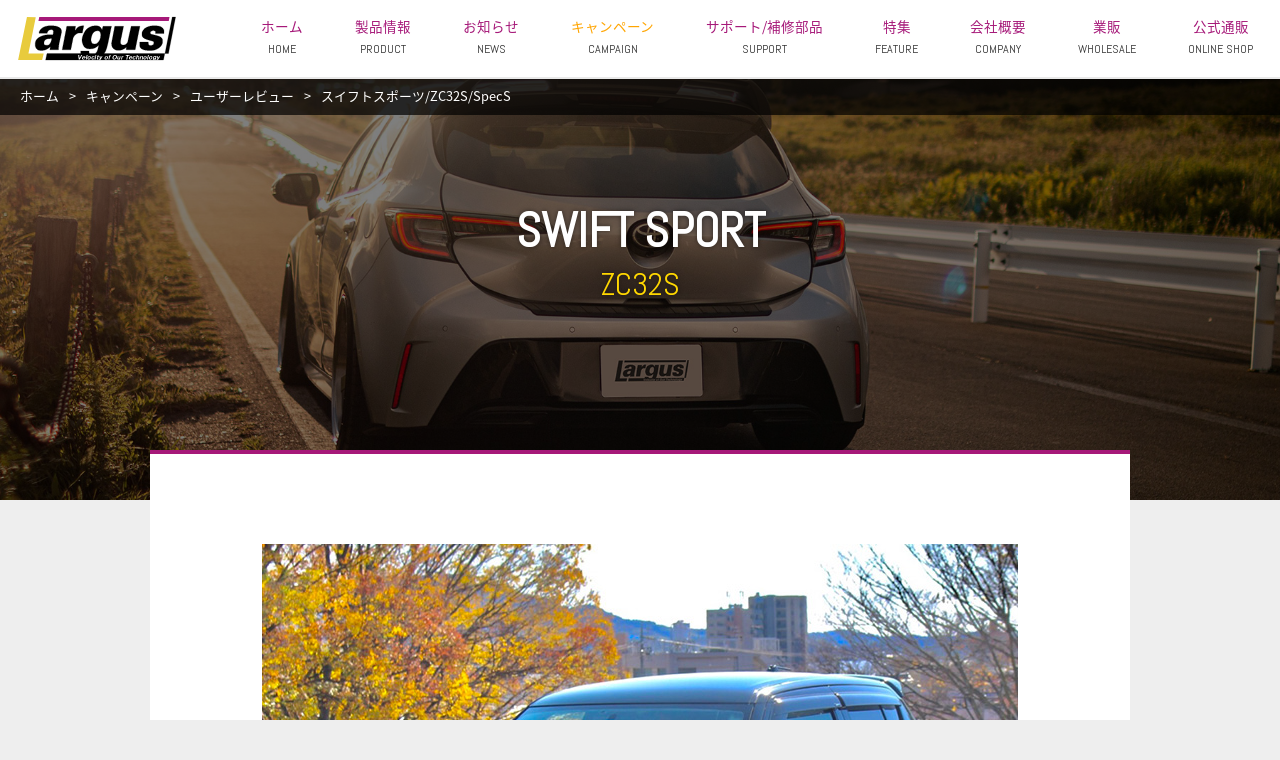

--- FILE ---
content_type: text/html; charset=UTF-8
request_url: https://www.largus.co.jp/campaign/user_review/review.php?id=131
body_size: 14978
content:
<!doctype html>
<html dir="ltr" lang="ja">
<head>
<meta charset="utf-8">
<title>ユーザーレビュー詳細｜LARGUS OFFICIAL SITE</title>
<meta name="description" content="車高調メーカーLARGUS(ラルグス)のユーザーレビュー詳細ページです。">
<meta name="viewport" content="width=device-width, user-scalable=no, initial-scale=1, maximum-scale=1">
<meta name="format-detection" content="telephone=no">
<link rel="apple-touch-icon" href="../apple-touch-icon.png">
<meta property="og:title" content="ユーザーレビュー詳細｜LARGUS OFFICIAL SITE">
<meta property="og:type" content="article">
<meta property="og:url" content="https://www.largus.co.jp/campaign/user_review/">
<meta property="og:image" content="https://www.largus.co.jp/ogp.png">
<meta property="og:site_name" content="LARGUS OFFICIAL SITE">
<meta property="og:description" content="車高調メーカーLARGUS(ラルグス)のユーザーレビュー詳細ページです。">
<meta property="og:locale" content="ja_JP">
<meta name="twitter:card" content="summary_large_image">
<meta name="twitter:site" content="@largus_jp">
<meta name="twitter:player" content="@largus_jp">
<link rel="apple-touch-icon" href="../../apple-touch-icon.png">
<link rel="shortcut icon" href="../../favicon.ico">
<link rel="stylesheet" href="../../common/css/base.css" media="all">
<link rel="stylesheet" href="../../common/css/sub.css" media="all">
<link rel="stylesheet" href="../../common/css/sub_campaign.css" media="all">
<script type="text/javascript" src="../../common/js/jquery-2.1.4.min.js"></script>
<script type="text/javascript" src="../../common/js/dtj.core.js"></script>
<script type="text/javascript" src="../../common/js/dtj.main.js"></script>
<!-- Google Tag Manager -->
<script>(function(w,d,s,l,i){w[l]=w[l]||[];w[l].push({'gtm.start':
new Date().getTime(),event:'gtm.js'});var f=d.getElementsByTagName(s)[0],
j=d.createElement(s),dl=l!='dataLayer'?'&l='+l:'';j.async=true;j.src=
'https://www.googletagmanager.com/gtm.js?id='+i+dl;f.parentNode.insertBefore(j,f);
})(window,document,'script','dataLayer','GTM-TL2W3ST');</script>
<!-- End Google Tag Manager -->
</head>
<body id="top">
<!-- Google Tag Manager (noscript) -->
<noscript><iframe src="https://www.googletagmanager.com/ns.html?id=GTM-TL2W3ST"
height="0" width="0" style="display:none;visibility:hidden"></iframe></noscript>
<!-- End Google Tag Manager (noscript) -->
<div class="openNaviCover"></div>
<header class="gnavi">
  <div class="gnaviInner">
  <a href="../../index.html"><h1 class="logo"></h1></a>
    <nav class="main">
      <ul>
        <li><a href="../../index.html">ホーム<span>HOME</span></a></li>
        <li><a href="../../product/index.html">製品情報<span>PRODUCT</span></a></li>
        <li><a href="../../news/index.html">お知らせ<span>NEWS</span></a></li>
        <li><a href="../../campaign/index.html">キャンペーン<span>CAMPAIGN</span></a></li>
        <li><a href="../../support/index.html">サポート/補修部品<span>SUPPORT</span></a></li>
        <li><a href="../../feature/index.html">特集<span>FEATURE</span></a></li>
        <li><a href="../../company/index.html">会社概要<span>COMPANY</span></a></li>
        <li><a href="../../wholesale/index.html">業販<span>WHOLESALE</span></a></li>
        <li><a href="https://www.largus-retail.co.jp/webshop/html/" target="_blank">公式通販<i class="exLink_purple"></i><span>ONLINE SHOP</span></a></li>
      </ul>
    </nav><p class="btnOpenClose"><a href="javascript:void(0)">
<svg class="svgButton" xmlns="https://www.w3.org/2000/svg" version="1.1" xmlns:xlink="https://www.w3.org/1999/xlink" preserveAspectRatio="none" x="0px" y="0px" width="32px" height="27px" viewBox="0 0 32 27">
<defs>
<g id="bar_0_Layer0_0_FILL">
<path fill="#333333" stroke="none" d="
M -16 -2
L -16 2 16 2 16 -2 -16 -2 Z"/>
</g>
</defs>
<g class="gContainer" transform="matrix( 1, 0, 0, 1, 0, 0)">
<g class="bline0" transform="matrix( 1, 0, 0, 1, 16,25) ">
<g transform="matrix( 1, 0, 0, 1, 0,0) ">
<use xlink:href="#bar_0_Layer0_0_FILL"/>
</g>
</g>

<g class="bline1" transform="matrix( 1, 0, 0, 1, 16,16) ">
<g transform="matrix( 1, 0, 0, 1, 0,0) ">
<use xlink:href="#bar_0_Layer0_0_FILL"/>
</g>
</g>

<g class="bline2" transform="matrix( 1, 0, 0, 1, 16,7) ">
<g transform="matrix( 1, 0, 0, 1, 0,0) ">
<use xlink:href="#bar_0_Layer0_0_FILL"/>
</g>
</g>
</g>
</svg>
</a></p></div>
</header>
<div class="bodyContainer">
	<section class="pankuzu">
		<p class="pankuzuInner">
		<a href="../../index.html">ホーム</a>
		<span>></span>
		<a href="../index.html">キャンペーン</a>
		<span>></span>
		<a href="index.html">ユーザーレビュー</a>
		<span>></span>
スイフトスポーツ/ZC32S/SpecS</p></section><div class="campaign"><section class="mainVisualArea mainVisualArea_campaign"><div class="photoContainer"></div><div class="textContainer"><h1 class="title">SWIFT SPORT</h1><p class="sub">ZC32S</p></div></section><script type="text/javascript">main = new dtj.Main("campaign");</script><article class="subInnerArea"><div class="subInnerAreaInner"><section><div class="img"><img src="../../images/user_review/zc32s_04_01.jpg"><div class="img"><img src="../../images/user_review/zc32s_04_02.jpg"><div class="img"><img src="../../images/user_review/zc32s_04_03.jpg"><div class="img"><img src="../../images/user_review/zc32s_04_04.jpg"><p class="cap">■ユーザー名</p><p>kobachan</p><p></p><p class="cap">■製品</p><p>SpecS</p><p></p><p class="cap">■自動車メーカー</p><p>SUZUKI</p><p></p><p class="cap">■車種</p><p>スイフトスポーツ</p><p></p><p class="cap">■型式</p><p>ZC32S</p><p></p><p class="cap">■グレード</p><p>-</p><p></p><p class="cap">■ラルグス商品を購入したきっかけ</p><p>・他社に比べてリアの下げ幅が大きい<br>・バネレートが前後6kと比較的高め<br>・お手頃な価格</p><p></p><p class="cap">■商品レビュー</p><p>減衰をmaxソフトにした場合の乗り心地はかなり良いです！かなり快適です。不快な突き上げ感は一切ありません。<br>逆にmaxハードにした場合、かなりピーキーな乗り味となり車内にガツンと突き上げ感が伝わります。そのかわりにハンドリングのレスポンスがかなり上がります。<br><br>街乗りとワインディングを楽しむ乗り方をしている自分のおすすめフロントをmaxハードから5段戻し、リアをmaxハードから15段戻しです。<br>減衰調整次第で乗り味やハンドリングが全く別の車になります。<br>リアの減衰を極端に高めるとコーナー中に跳ねる為リアの接地感が薄れて挙動が乱れます。<br><br>価格、性能、品質どれをとっても素晴らしい車高調です！</p><p></p><p class="cap">■チューニング歴・愛車自慢</p><p>低くても比較的楽しく走れる仕様を目指してカスタムをしています！</p><p></p><p class="btnNext"><a href="https://www.largus-retail.co.jp/webshop/html/products/detail/34" target="_blank"><span>LARGUS ONLINE SHOP</span>詳細を確認する</a></p><p></p>
				</section>
			</div>
		</article>
	</div>
	<section class="formArea">
		<div class="contactEntryArea">
			<div class="contactEntryAreaInner">
				<div class="floatContainer">
					<div class="left">
						<p class="jp">ご購入 / サポート</p>
						<p class="eng">BUY / SUPPORT</p>
					</div>
					<div class="right">
						<div class="box box1">
							<div class="left2">
								<div class="left3">
									<p class="title">オンラインショップ</p>
								</div>
								<div class="right3">
									<p class="text">一般のお客様のご購入はこちら</p>
								</div>
							</div>
							<div class="right2">
								<p class="btnForm"><a href="https://www.largus-retail.co.jp/webshop/html/" target="_blank">LARGUS公式オンラインショップ</a></p>
							</div>
						</div>
						<div class="box box2">
							<div class="left2">
								<div class="left3">
									<p class="title">業販</p>
								</div>
								<div class="right3">
									<p class="text">法人のお客様のご注文はこちら</p>
								</div>
							</div>
							<div class="right2">
								<p class="btnForm"><a href="../../wholesale/index.html">業販登録/注文ページ</a></p>
							</div>
						</div>
						<div class="box box2">
							<div class="left2">
								<div class="left3">
									<p class="title">サポート</p>
								</div>
								<div class="right3">
									<p class="text">オーバーホール、製品保証の詳細はこちら</p>
								</div>
							</div>
							<div class="right2">
								<p class="btnForm"><a href="../../support/index.html">サポートページ</a></p>
							</div>
						</div>
						<div class="box box2">
							<div class="left2">
								<div class="left3">
									<p class="title">メール問い合わせ</p>
								</div>
								<div class="right3">
									<p class="text">メールによるお問い合わせはこちら</p>
								</div>
							</div>
							<div class="right2">
								<p class="btnForm"><a href="../../support/contact_entry.html">問い合わせフォーム</a></p>
							</div>
						</div>
						<div class="box box3">
							<div class="left2">
								<div class="left3">
									<p class="title">電話問い合わせ</p>
								</div>
								<div class="right3">
									<p class="text">営業時間:10:00-15:00（土日祝日を除く）</p>
								</div>
							</div>
							<div class="right2">
								<p class="tel"><span>03-6423-1803</span></p>
							</div>
						</div>
					</div>
				</div>
			</div>
		</div>
	</section>
</div>

<!--フッター-->
<footer class="footer">
	<div class="inner">
		<div class="left">
			<div class="textContainer">
				<p class="logo">LARGUS</p>
				<p class="address">〒160-0023 東京都新宿区西新宿6-10-1 日土地西新宿ビル8階<br>
				TEL 03-6423-1790(代表) / FAX 0120-855-700<br>
				URL https://www.largus.co.jp/</p>
				<p class="copyright">(c)Largus Retail Co., Ltd. All Rights Reserved.</p>
			</div>
		</div>
		<div class="right1">
			<ul>
				<li class="topLi"><p><a href="../../product/index.html">製品情報</a></p></li>
				<li class="topLi"><p><a href="../../product/damper.html">車高調キット</a></p>
					<ul>
						<li><a href="../../product/spec_s.html">Spec S</a></li>
						<li><a href="../../product/spec_si.html">Spec Si</a></li>
						<li><a href="../../product/spec_d.html">Spec D</a></li>
						<li><a href="../../product/spec_k.html">Spec K</a></li>
						<li><a href="../../product/spec_rs.html">Spec RS</a></li>
						<li><a href="../../product/spec_sr.html">Spec SR</a></li>
					</ul>
				</li>
        			<li class="topLi"><p><a href="../../product/rs_spring.html">RSスプリング</a></p></li>
        			<li class="topLi"><p><a href="../../product/ss_spring.html">SSスプリング</a></p></li>
        			<li class="topLi"><p><a href="../../product/hi_spring.html">HIスプリング</a></p></li>
			</ul>
		</div>
		<div class="right2">
			<ul>
       				<li class="topLi"><p><a href="../../product/pillowball_upper_mount.html">調整式ピロアッパーマウント</a></p></li>
       				<li class="topLi"><p><a href="../../product/pillarbar.html">調整式リアピラーバー</a></p></li>
       				<li class="topLi"><p><a href="../../product/pillarbar_cover.html">レザーピラーバーカバー</a></p></li>
<!--
        			<li class="topLi"><p><a href="../../product/rear_adjusterkit.html">リアアジャスターキット</a></p></li>
-->
        			<li class="topLi"><p><a href="../../product/camber_bolt.html">キャンバーボルト</a></p></li>
        			<li class="topLi"><p><a href="../../product/shift_knob.html">ライトウェイトシフトノブ</a></p></li>
        			<li class="topLi"><p><a href="../../product/spring.html">直巻スプリング・樽型スプリング</a></p></li>
       				<li class="topLi"><p><a href="../../product/stabilizer_link.html">調整式スタビライザーリンク</a></p></li>
       				<li class="topLi"><p><a href="../../product/lower_brackets.html">貫通式ロアブラケット</a></p></li>
        			<li class="topLi"><p><a href="../../product/spring_seat.html">変換スプリングシート</a></p></li>
       				<li class="topLi"><p><a href="../../product/extension_cable.html">減衰調整ダイヤル延長ケーブル</a></p></li>
        			<li class="topLi"><p><a href="../../product/autolevelizer_link.html">調整式オートレベライザーリンク</a></p></li>
        			<li class="topLi"><p><a href="../../product/lateral_rod.html">調整式ラテラルロッド</a></p></li>
        			<li class="topLi"><p><a href="../../product/straight_spring_adjuster.html">直巻スプリングアジャスター</a></p></li>
			</ul>
		</div>
		<div class="right3">
			<ul>
				<li class="topLi"><p><a href="../../company/index.html">会社概要</a></p>
					<ul>
						<li><a href="../../company/socialmedia.html">ソーシャルメディアポリシー</a></li>
					</ul>
				</li>
				<li class="topLi"><p><a href="../../news/index.html">お知らせ</a></p></li>
				<li class="topLi"><p><a href="../../campaign/index.html">キャンペーン</a></p></li>
				<li class="topLi"><p><a href="../../feature/index.html">特集</a></p>
				</li>
				<li class="topLi"><p><a href="../../wholesale/index.html">業販</a></p></li>
				<li class="topLi"><p><a href="../../installation/index.html">取付協力店</a></p></li>
			</ul>
		</div>
		<div class="right4">
			<ul>
				<li class="topLi"><p><a href="../../support/index.html">サポート</a></p>
					<ul>
						<li><a href="../../support/overhaul.html">オーバーホール</a></li>
						<li><a href="../../support/option.html">補修部品</a></li>
						<li><a href="../../support/product_warranty.html">製品保証</a></li>
						<li><a href="../../support/faq.html">よくある質問</a></li>
						<li><a href="../../support/contact.html">お問い合わせ</a></li>
					</ul>
				</li>
				<li class="topLi"><p><a href="https://www.largus-retail.co.jp/webshop/html/" target="_blank">オンラインショップ ><i class="exLink_wh"></i></a></p></li>
				<li class="topLi"><p><a href="https://www.facebook.com/%E3%83%A9%E3%83%AB%E3%82%B0%E3%82%B9-870923522933729/" target="_blank">公式Facebook ><i class="exLink_wh"></i></a></p></li>
				<li class="topLi"><p><a href="https://x.com/largus_jp" target="_blank">公式X(Twitter) ><i class="exLink_wh"></i></a></p></li>
			</ul>
		</div>
	</div>
<p id="btnTop"><a href="#top"></a></p>
</footer>
<!--フッター-->

</body>
</html>


--- FILE ---
content_type: text/css
request_url: https://www.largus.co.jp/common/css/base.css
body_size: 26055
content:
@import url(https://fonts.googleapis.com/earlyaccess/notosansjapanese.css);
@import url(https://fonts.googleapis.com/css?family=Abel);

/**************************************************
 Reset
**************************************************/
html,
body,
div,
span,
applet,
object,
iframe,
h1,
h2,
h3,
h4,
h5,
h6,
p,
blockquote,
pre,
a,
abbr,
acronym,
address,
big,
cite,
code,
del,
dfn,
em,
img,
ins,
kbd,
q,
s,
samp,
small,
strike,
strong,
sub,
sup,
tt,
var,
b,
u,
i,
center,
dl,
dt,
dd,
l,
ul,
li,
fieldset,
form,
label,
legend,
table,
caption,
tbody,
tfoot,
thead,
tr,
th,
td,
article,
aside,
canvas,
details,
embed,
figure,
figcaption,
footer,
header,
hgroup,
menu,
nav,
output,
ruby,
section,
summary,
time,
mark,
audio,
video {
  margin: 0;
  padding: 0;
}

h1,
h2,
h3,
h4,
h5,
h6,
table,
input,
textarea,
select,
option,
button {
  font-size: 100%;
}

blockquote,
q {
  quotes: none;
}

blockquote:before,
blockquote:after,
q:before,
q:after {
  content: '';
  content: none;
}

article,
aside,
details,
figcaption,
figure,
footer,
header,
menu,
nav,
section,
main {
  display: block;
}

input,
textarea {
  margin: 0;
  padding: 0;
}

ol,
ul {
  list-style: none;
  margin: 0;
  padding: 0;
}

table {
  border-collapse: collapse;
  border-spacing: 0;
}

caption,
th {
  text-align: left;
}

:focus {
  outline: 0;
}

img,
a img {
  border: none;
}

a {
  outline: 0;
  cursor: pointer;
  text-decoration: none;
  transition: all 0.3s ease;
}

a:hover {
  text-decoration: none;
}

/*
.exLink{
    margin-left:3px;
    content:"";
    display:inline-block;
    width:1em;
    height:1em;
    background:url(../images/blank_bk.svg) no-repeat;
    background-size:1em;
    vertical-align:middle;
}
.exLink_wh{
    margin-left:3px;
    content:"";
    display:inline-block;
    width:1em;
    height:1em;
    background:url(../images/blank_wh.svg) no-repeat;
    background-size:1em;
    vertical-align:middle;
}
.exLink_purple::before{
    margin-left:5px;
    content:" ";
    display:inline-block;
    width:1em;
    height:1em;
    background:url( ../images/blank_purple.svg)no-repeat;    
    background-size:contain;
    vertical-align:middle;
}
*/

button {
  outline: 0;
  cursor: pointer;
  text-decoration: none;
}

button:hover {
  text-decoration: none;
}

@charset "UTF-8";
/**************************************************
 Base style
**************************************************/
body {
  color: #333;
  font-family: "Noto Sans Japanese","���C���I",Meiryo,MS PGothic,sans-serif,"�l�r �o�S�V�b�N";
  font-size: 1em;
  background: #eee;
}

body, a, a:hover, a:visited {
  color: #333;
}

body .abel {
/*  font-family: "Open Sans", "Noto Sans Japanese", Meiryo, MS PGothic, sans-serif;*/
  font-family: "Abel", "Noto Sans Japanese", Meiryo, MS PGothic, sans-serif;
}

.sp {
  display: none;
}

.tab {
  display: none;
}

.pc {
  display: block;
}

.red {
  color: #f00;
}

.koki{
  color:#c9171e;
}

.orange{
  color:#ffa500;
}

.purple{
  color:#a61979;
}

.yellow{
  color:#ffd700;
}

.blue{
  color:#0068b7;
}
.skyblue{
  color:#55acee;
}

.strike{
  text-decoration:line-through;
}

.textR {
  text-align: right;
}

.bottomL {
  padding-bottom: 30px;
}

p.bd_dashed {
  border-bottom: 1px dashed #333;
  margin-bottom: 40px;
}

p.bd_solid {
  border-bottom: 1px solid #ddd;
  margin-bottom: 40px;
}

@media screen and (max-width: 1200px) {
  .sp {
    display: none;
  }
  .tab {
    display: inline;
  }
  .pc_only{
    display: none;
  }
}


@media screen and (max-width: 640px) {
  .sp {
    display: inline;
  }
  .pc_only{
    display: none;
  }
}


/**************************************************
 Global Navigation 
**************************************************/
.openNaviCover {
  width: 100%;
  height: 100%;
  background-color: #fff;
  position: fixed;
  top: 0;
  z-index: 9998;
  display: none;
}

.openNaviCoverShow {
  display: none;
}

.gnavi {
  position: fixed;
  top: 0;
  z-index: 9999;
  width: 100%;
  border-bottom: 2px solid #e9e9e9;
  background-color: rgba(255,255,255,1);
}

.gnavi .gnaviInner {
  width: 100%;
  height: 77px;
  margin: auto;
  color: #fff;
  position: relative;
  /*transition:0.2s;*/
}

 .gnaviInner {
  max-width: 1400px;
}


.gnavi .gnaviInner a {
  color: #333;
}

.gnavi .gnaviInner .logo {
  background: url(../images/logo_largus.svg) no-repeat;
  background-size: 160px;
  width: 160px;
  height: 45px;
  text-indent: -9999px;
  position: absolute;
  top: 16px;
  left: 17px;
  /*transition:0.2s;*/
}

.gnavi .gnaviInner .main {
  width: auto;
  margin: 0 auto;
  float: right;
}

.gnavi .gnaviInner .main li {
  float: left;
  width: auto;
  margin-right:52px;
  text-align: center;
}

.gnavi .gnaviInner .main li:last-child {
  margin-right: 27px;
}

.gnavi .gnaviInner .main li a {
  width: auto;
  height: 60px;
/*  margin-top: 4px;*/
  padding-top: 16px;
  display: block;
  font-size: 0.85em;
/*  transition:0.2s;*/
  color: #a61979;
}

.gnavi .gnaviInner .main li a span {
  padding-top: 5px;
  display: block;
  color: #333;
  font-size: 0.9em;
  font-family: "Abel", "Noto Sans Japanese", Meiryo, MS PGothic, sans-serif;
  /*transition:0.2s;*/
}

.gnavi .gnaviInner .main li a:hover {
  color: #ffa500;
  /*transition:0.2s;*/
}

.gnavi .gnaviInner .main li.selected a,
.gnavi .gnaviInner .main li.selected a:hover {
  color: #ffa500;
}

.gnavi .gnaviInner .btnOpenClose {
  display: none;
}

.gnavi .min {
  height: 50px;
  /*transition:0.2s;*/
}

.gnavi .min .logo {
  top: 9px;
  background-size: 120px;
  width: 120px;
  height: 33px;
  left: 39px;
  /*transition:0.2s;*/
}

.gnavi .min .main li a {
  height: 34px;
  padding-top: 16px;
}

.gnavi .min .main li a span {
  display: none;
}

.loaded .gnavi .gnaviInner,
.loaded .gnavi .gnaviInner .logo,
.loaded .gnavi .gnaviInner .main li a,
.loaded .gnavi .gnaviInner .main li a span,
.loaded .gnavi .gnaviInner .main li a:hover,
.loaded .gnavi .gnaviInner .main li a:hover span,
.loaded .gnavi .min,
.loaded .gnavi .min .logo {
  transition: 0.2s;
}

@media screen and (max-width: 1200px) {
  .gnavi {
    position: absolute;
  }
  .openNaviCoverShow {
    display: block;
  }
  .gnavi .gnaviInner .main {
    margin: auto;
    padding-top: 100px;
    display: none;
    float: none;
  }
  .gnavi .gnaviInner .main li {
    float: none;
    width: 100%;
    text-align: left;
    height: auto;
  }
  .gnavi .gnaviInner .main li a {
    margin: auto;
    padding: 30px;
    height: auto;
    border-left: none;
    border-bottom: 1px solid #444;
    font-size: 1.4em;
    line-height: 1;
  }
  .gnavi .gnaviInner .main li a span {
    display: none;
  }
  .gnavi .gnaviInner .open {
    display: block;
  }
  .gnavi .gnaviInner .btnOpenClose {
    /*background:url(../images/common/btn_open_gnavi.png) no-repeat;*/
    text-indent: -9999px;
    position: absolute;
    right: 40px;
    top: 23px;
    transition: 0.2s;
  }
  .gnavi .gnaviInner .btnOpenClose,
  .gnavi .gnaviInner .btnOpenClose a,
  .gnavi .gnaviInner .btnOpenClose svg {
    display: block;
    width: 32px;
    height: 27px;
  }
  .gnavi .min .btnOpenClose {
    top: 11px;
    transition: 0.2s;
  }
}

@media screen and (max-width: 640px) {

  .gnavi {
    position: absolute;
  }
  .gnavi .gnaviInner {
    width: 100%;
    height: 60px;
    background-color: rgba(255,255,255,1);
  }
  .gnavi .gnaviInner .main {
    padding-top: 60px;
  }
  .gnavi .gnaviInner .main li a {
    padding: 20px 10px 20px 10px;
    font-size: 0.8em;
  }
  .gnavi .gnaviInner .logo {
    background: url(../images/logo_largus.svg) no-repeat;
    background-size: 122px 32px;
    width: 122px;
    height: 32px;
    left: 15px;
    top: 15px;
  }
  .gnavi .gnaviInner .btnOpenClose {
    background-size: 16px 13.5px;
    right: 15px;
    top: 15px;
    transform-origin: right top;
    -webkit-transform-origin: right top;
    transform: scale(2, 2);
    -webkit-transform: scale(2, 2);
  }
  .gnavi .gnaviInner .btnOpenClose,
  .gnavi .gnaviInner .btnOpenClose a,
  .gnavi .gnaviInner .btnOpenClose svg {
    width: 16px;
    height: 13.5px;
  }
}



/**************************************************
 Pankuzu
**************************************************/
.pankuzu{
  background-color: rgba(0, 0, 0, 0.7);
  top: 77px;
  position: absolute;
  width: 100%;
  z-index: 10;
}

.pankuzu p{
  box-sizing: border-box;
  line-height: 1.3;
  margin: 0 auto;
  max-width: 1400px;
  padding: 11px 20px;
  width: 100%;
  color:#fff;
  font-size:0.8em;
}

.pankuzu p span{
  margin: 0 7px;
}

.pankuzu a{
  color:#fff;
}

.pankuzu a:hover{
  transition: 0.2s;
  color: #ffa500;
}

.pankuzuInner{
  margin: 0 auto;
  max-width: 980px;
  width: 100%;
}

@media screen and (max-width: 640px) {
  .pankuzu{
    display: none;
  }
}


/**************************************************
 Botton
**************************************************/

.viewall_btn a, .viewall_btn_wh a{
  display: block;
  margin: 40px auto 0;
  width: 200px;
  font-size: 0.85em;
  line-height: 1.8;
  text-align: center;
  text-decoration: none;
  padding: 5px 10px;
  transition: all 0.2s ease 0s;
}

.viewall_btn a{
  border: 1px solid #6d6d6d;
}

.viewall_btn_wh a{
  border: 1px solid #d1e1d1;
  color:#fff;
}

.viewall_btn a:hover{
  background: #ffd700;
  transition: 0.2s;
  border: 1px solid #ffd700;
  color: #222;
}

.viewall_btn_wh a:hover{
  background: #ffd700;
  transition: 0.2s;
  border: 1px solid #ffd700;
  color: #222;
}


button{
  display: block;
  font-family: "Abel", "Noto Sans Japanese", Meiryo, MS PGothic, sans-serif;
  cursor: pointer;
  border-style: none;
  transition: 0.2s;
}

button span{
  display: block;
  color: #ffd700;
  font-size: 0.7em;
  line-height: 1.3;
  transition: 0.2s;
}

button:hover {
  background: #ffd700;
  transition: 0.2s;
  color: #333;
}

button:hover span {
  color: #333;
  transition: 0.2s;
}


.btnPhp {
  margin: 0 auto 30px;
  text-align: center;
  width: 300px;
  background: #333;
  color: #fff;
  padding: 20px 0;
}

@media screen and (max-width: 640px) {
  .subInnerArea .btnPhp {
    width: 60%;
    font-size: 0.8em;
  }
  .subInnerArea .btnPhp span{
    font-size: 0.7em;
  }
}

/**************************************************
 search Contents
**************************************************/

.searchArea {
  background: #222;
  padding: 90px 0;
  text-align: center;
}

.searchArea .searchAreaInner {
  max-width: 1400px;
  width: 87.5%;
  margin: auto;
}

.searchArea .searchAreaInner h2 {
  font-size: 2.5em;
  margin-bottom: 10px;
  color: #fff;
}

.searchArea .searchAreaInner h2 span {
  color: #a61979;
}

.searchArea .searchAreaInner .caption {
  margin-bottom: 20px;
  color: #fff;
}


.select_list {
  overflow:hidden;
  width: 100%;
  font-size: 0.9em;
  line-height: 1.8;
}
.select_list select {
  width: 20%;
  height: 30px;
  padding:0;
  margin-left: 12px;
  border: solid 2px #cccccc;
  border-radius: 4px;
  font-family: "Noto Sans Japanese","���C���I",Meiryo,MS PGothic,sans-serif,"�l�r �o�S�V�b�N";
}
.select_list select:first-child{
  margin-left:0;
}

.search_btn{
  display: block;
  margin: 40px auto 0;
  width: 200px;
  font-size: 0.85em;
  line-height: 1.8;
  text-align: center;
  text-decoration: none;
  border: 1px solid #717171;
  background: none;
  color: #fff;
  cursor: pointer;
  padding: 5px 10px;
  transition: all 0.2s ease 0s;
  font-family: "Noto Sans Japanese","���C���I",Meiryo,MS PGothic,sans-serif,"�l�r �o�S�V�b�N";
}

.search_btn:visited {
    color: #fff;
}

.search_btn:hover{
  background: #ffd700;
  transition: 0.2s;
  border: 1px solid #ffd700;
  color: #222;
}


@media screen and (max-width: 1100px) {
  .select_list select {
   width: 40%;
   margin: 5px 5px;
  }

  .select_list select:first-child{
   margin-left:5px;
  }
}


@media screen and (max-width: 640px) {
  .searchArea {
   padding: 70px 0;
  }
  .select_list select {
   width: 100%;
   margin: 0 0 10px 0;
  }
  .select_list select:first-child{
   margin-left:0;
  }
  .searchArea .searchAreaInner  h2 {
    font-size: 1.3em;
  }
  .searchArea .searchAreaInner .caption {
    font-size: 0.75em;
  }
  .search_btn {
    font-size: 0.8em;
  }
}

@media screen and (max-width: 440px) {
  .search_btn {
    font-size: 0.7em;
  }
}




/**************************************************
 Contact Area
**************************************************/
.contactArea {
  background: #a61979;
  max-width: 980px;
  margin: auto auto 30px auto;
  position: relative;
  color: #fff;
}

.contactArea a {
  color: #fff;
}

.contactArea .contactAreaInner {
  padding: 40px 40px 20px 70px;
  width: auto;
}

.contactArea .contactAreaInner .floatContainer {
  display: inline-block;
  width: 100%;
}

.contactArea .contactAreaInner .left {
  float: left;
  width: 36%;
}

.contactArea .contactAreaInner .left .jp {
  font-size: 1.3em;
  margin-bottom: 10px;
}

.contactArea .contactAreaInner .left .eng {
  font-size: 0.8em;
}

.contactArea .contactAreaInner .right {
  float: left;
  width: 63%;
}

.contactArea .contactAreaInner .right .box {
  display: inline-block;
  width: 100%;
}

.contactArea .contactAreaInner .right .box .left2 {
  width: 50%;
  float: left;
}

.contactArea .contactAreaInner .right .box .right2 {
  width: 50%;
  float: left;
}

.contactArea .contactAreaInner .right .box p {
  padding-left: 15px;
  padding-right: 20px;
}

.contactArea .contactAreaInner .right .box .title {
  font-size: 1em;
  margin-bottom: 5px;
  background: url(../images/common/icon_contact_area.gif) no-repeat left center;
}

.contactArea .contactAreaInner .right .box .text {
  font-size: 0.8em;
  margin-bottom: 15px;
}

.contactArea .contactAreaInner .right .box1 .btnForm {
  text-align: center;
  margin-bottom: 15px;
  padding: 0;
}

.contactArea .contactAreaInner .right .box1 .btnForm a {
  border: 1px solid #C6BBAC;
  display: block;
  font-size: 0.9em;
  padding: 20px;
  transition: 0.2s;
}

.contactArea .contactAreaInner .right .box1 .btnForm a:hover {
  background: #333;
  border: 1px solid #333;
  transition: 0.2s;
}

.contactArea .contactAreaInner .right .box2 .tel {
  background: #78664D;
  text-align: center;
  padding: 20px;
  font-size: 1.2em;
}

@media screen and (max-width: 1143px) {
  .contactArea {
    width: 87.5%;
  }
}

@media screen and (max-width: 1000px) {
  .contactArea .contactAreaInner {
    padding-left: 40px;
  }
}

@media screen and (max-width: 860px) {
  .contactArea .contactAreaInner {
    padding: 20px 40px 20px 40px;
  }
  .contactArea .contactAreaInner .left {
    width: 100%;
    margin-bottom: 20px;
  }
  .contactArea .contactAreaInner .left br {
    display: none;
  }
  .contactArea .contactAreaInner .right {
    width: 100%;
  }
  .contactArea .contactAreaInner .right .box {
    float: none;
  }
  .contactArea .contactAreaInner .right .box .title {
    background: none;
  }
  .contactArea .contactAreaInner .right .box p {
    padding-left: 0;
  }
}

@media screen and (max-width: 640px) {
  .contactArea {
    width: 100%;
  }
  .contactArea .contactAreaInner {
    padding: 20px 20px 10px 20px;
  }
  .contactArea .contactAreaInner .left .jp {
    font-size: 0.95em;
    margin-bottom: 5px;
  }
  .contactArea .contactAreaInner .left .eng {
    font-size: 0.7em;
  }
  .contactArea .contactAreaInner .right .box .title {
    font-size: 0.8em;
  }
  .contactArea .contactAreaInner .right .box .text {
    font-size: 0.8em;
    margin-bottom: 10px;
  }
  .contactArea .contactAreaInner .right .box1 .btnForm a {
    font-size: 0.8em;
  }
  .contactArea .contactAreaInner .right .box2 .tel {
    padding: 10px;
    font-size: 0.8em;
  }
}




/**************************************************
 Contact Entry Area
**************************************************/
.formArea {
  padding-top: 40px;
}

.contactEntryArea {
  background: #ffd700;
  max-width: 1400px;
  width: 87.5%;
  margin: auto auto 30px auto;
  position: relative;
  color: #333;
}

.contactEntryArea a {
  color: #333;
}

.contactEntryArea .contactEntryAreaInner {
  padding: 40px 80px 30px 70px;
  width: auto;
}

.contactEntryArea .contactEntryAreaInner .floatContainer {
  display: inline-block;
  width: 100%;
}

.contactEntryArea .contactEntryAreaInner .left {
  float: left;
  width: 27.76%;
}

.contactEntryArea .contactEntryAreaInner .left .jp {
  font-size: 1.8em;
  font-weight: bold;
  line-height: 1.5;
  margin-bottom: 10px;
}

.contactEntryArea .contactEntryAreaInner .left .eng {
  font-size: 1.2em;
  font-family: "Abel", "Noto Sans Japanese", Meiryo, MS PGothic, sans-serif;
}

.contactEntryArea .contactEntryAreaInner .right {
  float: left;
  width: 72.24%;
}

.contactEntryArea .contactEntryAreaInner .right .box {
  display: inline-block;
  width: 100%;
}

.contactEntryArea .contactEntryAreaInner .right .box .left2 {
  width: 71.2%;
  float: left;
  padding-top: 10px;
}

.contactEntryArea .contactEntryAreaInner .right .box .left2 .left3 {
  float: left;
  width: 32.348%;
}

.contactEntryArea .contactEntryAreaInner .right .box .left2 .left3 .title {
  background: url(../images/common/icon_contact_area.gif) no-repeat left center;
  padding-left: 15px;
  font-size: 1em;
  font-weight: bold;
}

.contactEntryArea .contactEntryAreaInner .right .box .left2 .right3 {
  float: left;
  width: 67.65%;
}

.contactEntryArea .contactEntryAreaInner .right .box .left2 .right3 .text {
  font-size: 0.9em;
}

.contactEntryArea .contactEntryAreaInner .right .box .right2 {
  width: 28.79%;
  float: left;
}

.contactEntryArea .contactEntryAreaInner .right .box .right2 .btnForm {
  text-align: center;
  width: 100%;
  margin-bottom: 15px;
}

.contactEntryArea .contactEntryAreaInner .right .box .right2 .btnForm a {
  border: 1px solid #333;
  display: block;
  font-size: 0.9em;
  padding: 10px 20px 10px 20px;
  transition: 0.2s;
}

.contactEntryArea .contactEntryAreaInner .right .box .right2 .btnForm a:hover {
  color: #fff;
  background: #333;
  border: 1px solid #333;
  transition: 0.2s;
}

.contactEntryArea .contactEntryAreaInner .right .box .right2 .tel {
  background: #333;
  text-align: center;
}

.contactEntryArea .contactEntryAreaInner .right .box .right2 .tel span {
  display: block;
  padding: 10px 20px 10px 20px;
  font-size: 1.2em;
  color: #fff;
}

@media screen and (max-width: 1550px) {
  .contactEntryArea .contactEntryAreaInner .left {
    float: none;
    width: 100%;
    margin-bottom: 10px;
  }
  .contactEntryArea .contactEntryAreaInner .left .jp {
    display: inline-block;
  }
  .contactEntryArea .contactEntryAreaInner .left .jp br {
    display: none;
  }
  .contactEntryArea .contactEntryAreaInner .left .eng {
    display: inline-block;
    padding-left: 15px;
  }
  .contactEntryArea .contactEntryAreaInner .right {
    float: none;
    width: 100%;
  }
}

@media screen and (max-width: 1170px) {
  .contactEntryArea .contactEntryAreaInner {
    padding: 40px 60px 30px 70px;
  }
  .contactEntryArea .contactEntryAreaInner .right .box .left2 {
    padding-top: 0;
  }
  .contactEntryArea .contactEntryAreaInner .right .box .left2 .left3,
  .contactEntryArea .contactEntryAreaInner .right .box .left2 .right3 {
    float: none;
    width: 100%;
  }
  .contactEntryArea .contactEntryAreaInner .right .box .left2 .right3 {
    padding-left: 15px;
  }
}

@media screen and (max-width: 950px) {
  .contactEntryArea .contactEntryAreaInner {
    padding: 40px 80px 30px 70px;
    text-align: center;
  }
  .contactEntryArea .contactEntryAreaInner .right .box .left2,
  .contactEntryArea .contactEntryAreaInner .right .box .right2 {
    float: none;
    width: 100%;
  }
  .contactEntryArea .contactEntryAreaInner .right .box .left2 {
    margin-bottom: 10px;
  }
  .contactEntryArea .contactEntryAreaInner .right .box .left2 .left3 .title {
    background: none;
    padding-left: 0;
  }
  .contactEntryArea .contactEntryAreaInner .right .box .left2 .right3 {
    padding-left: 0;
  }
  .contactEntryArea .contactEntryAreaInner .right .box .right2 {
    margin-bottom: 20px;
  }
  .contactEntryArea .contactEntryAreaInner .right .box .right2 .btnForm,
  .contactEntryArea .contactEntryAreaInner .right .box .right2 .tel {
    width: 60%;
    margin: auto;
  }
}

@media screen and (max-width: 640px) {
  .contactEntryArea .contactEntryAreaInner {
    padding: 30px 20px 20px 20px;
  }
  .contactEntryArea .contactEntryAreaInner .left {
    margin-bottom: 20px;
  }
  .contactEntryArea .contactEntryAreaInner .left .jp {
    font-size: 0.9em;
    margin-bottom: 5px;
  }
  .contactEntryArea .contactEntryAreaInner .left .eng {
    font-size: 0.8em;
    display: block;
  }
  .contactEntryArea .contactEntryAreaInner .right .box .left2 .left3 .title {
    font-size: 0.85em;
  }
  .contactEntryArea .contactEntryAreaInner .right .box .left2 .right3 .text {
    font-size: 0.8em;
  }
  .contactEntryArea .contactEntryAreaInner .right .box .right2 {
    margin-bottom: 20px;
  }
  .contactEntryArea .contactEntryAreaInner .right .box .right2 .btnForm,
  .contactEntryArea .contactEntryAreaInner .right .box .right2 .tel {
    width: 80%;
    margin: auto;
    font-size: 0.8em;
  }
}






/**************************************************
 Footer
**************************************************/
.footer {
  background-color: #000;
/*
  background: url(../images/bg_footer.jpg) no-repeat left top;
  background-size: cover;
  display: block;
*/
/*
  display: inline-block;
*/
  padding: 30px 0 50px 0;
  width: 100%;
  text-align: center;
  border-top: 4px solid #ffd700;
}
.footer #btnTop{
  bottom: 10px;
  position: fixed;
  right: 10px;
  z-index: 9999;
}
.footer #btnTop a{
  background-image: url(../images/btnTop.png);
  background-repeat: no-repeat;
  background-size: 50px auto;
  display: block;
  height: 50px;
  margin-left: auto;
  width: 50px;
}

.footer .inner {
  width: 87.5%;
  max-width: 1400px;
  margin: auto;
  text-align: left;
  position: relative;
  display: inline-block;
  text-shadow: 0 0 7px rgba(0, 0, 0, 0.5);
}

.footer .inner .left {
  float: left;
  width: 36%;
  height: 100px;
  color: #fff;
  font-size: 0.6em;
  font-family: "Noto Sans Japanese", Meiryo, MS PGothic, sans-serif;
  line-height: 1.7;
}

.footer .inner .left .textContainer {
  position: absolute;
  left: 0;
  bottom: 5px;
  color: #d3d3d3;
}

.footer .inner .left .textContainer .logo {
  background: url(../images/logo_largus_w.svg) no-repeat;
  background-size: 122px 33px;
  width: 122px;
  height: 33px;
  text-indent: -9999px;
  margin-bottom: 15px;
}

.footer .inner .left p.copyright {
  margin-top: 20px;
}

.footer .inner .right1,
.footer .inner .right2,
.footer .inner .right3,
.footer .inner .right4 {
  float: left;
  width: 14%;
  color: #999;
  margin-left: 2%;
  line-height: 1.8;
}

.footer .inner .right1 .topLi,
.footer .inner .right2 .topLi,
.footer .inner .right3 .topLi,
.footer .inner .right4 .topLi {
  margin-bottom: 15px;
}

.footer .inner .right1 ul ul,
.footer .inner .right2 ul ul,
.footer .inner .right3 ul ul,
.footer .inner .right4 ul ul {
  padding-top: 5px;
}

.footer .inner .right1 li,
.footer .inner .right2 li,
.footer .inner .right3 li,
.footer .inner .right4 li {
  font-size: 0.8em;
  margin-bottom: 5px;
}

.footer .inner .right1 li li,
.footer .inner .right2 li li,
.footer .inner .right3 li li,
.footer .inner .right4 li li{
  padding-left: 10px;
  margin-bottom: 8px;
  font-size: 0.95em;
}

.footer .inner .right1 li li li,
.footer .inner .right2 li li li,
.footer .inner .right3 li li li,
.footer .inner .right4 li li li {
  margin-bottom: 5px;
  font-size: 0.95em;
}

.footer .inner .right1 a,
.footer .inner .right2 a,
.footer .inner .right3 a,
.footer .inner .right4 a {
  color: #fff;
}

.footer .inner .right1 a:hover,
.footer .inner .right2 a:hover,
.footer .inner .right3 a:hover,
.footer .inner .right4 a:hover {
  color: #ffd700;
}

@media screen and (max-width: 1000px) {
  .footer .inner {
    text-align: center;
  }
  .footer .inner .left {
    float: none;
    margin: auto;
    width: 100%;
  }
  .footer .inner .left .textContainer {
    position: static;
  }
  .footer .inner .left .textContainer .logo {
    margin: 0 auto 20px auto;
  }
  .footer .inner .right1,
  .footer .inner .right2,
  .footer .inner .right3,
  .footer .inner .right4 {
    display: none;
  }
}

@media screen and (max-width: 600px) {
  .footer #btnTop{
    bottom: 5px;
    right: 5px;
  }
  .footer #btnTop a{
    background-size: 40px auto;
    height: 40px;
    width: 40px;
  }
  .footer .inner .left {
    font-size: 0.8em;
  }
  .footer .inner .left .textContainer .logo {
    background-size: 79px 22px;
    width: 79px;
    height: 22px;
  }
}

@media print{
  .gnavi{
    display: none;
  }
  .footer #btnTop a{
    display: none;
  }
}



--- FILE ---
content_type: text/css
request_url: https://www.largus.co.jp/common/css/sub.css
body_size: 34537
content:
@charset "UTF-8";


/**************************************************
 Main Visual Area
**************************************************/
.mainVisualArea {
  height: 450px;
}

.mainVisualArea .photoContainer {
  position: absolute;
  top: 0;
  left: 0;
  width: 100%;
  height: 500px;
  background: #ccc;
}

.mainVisualArea .textContainer {
  position: relative;
  text-align: center;
  padding-top: 200px;
  overflow: hidden;
  text-shadow: 0 0 5px rgba(0, 0, 0, 0.5);
}

.mainVisualArea .textContainer .title {
  font-size: 3em;
  font-family: "Abel", "Noto Sans Japanese", Meiryo, MS PGothic, sans-serif;
  margin-bottom: 3px;
  color: #fff;
  overflow: hidden;
}

.mainVisualArea .textContainer .sub {
  font-size: 2em;
  font-family: "Abel", "Noto Sans Japanese", Meiryo, MS PGothic, sans-serif;
  color: #ffd700;
  margin-bottom: 10px;
}

.mainVisualArea .textContainer .text {
  font-size: 1.1em;
  color: #fff;
}

@media screen and (max-width: 870px) {
  .mainVisualArea .textContainer {
    padding-top: 250px;
  }
}

@media screen and (max-width: 640px) {
  .mainVisualArea {
    height: 225px;
  }
  .mainVisualArea .photoContainer {
    height: 250px;
  }
  .mainVisualArea .textContainer {
    padding-top: 130px;
  }
  .mainVisualArea .textContainer .title {
    font-size: 1.2em;
    margin-bottom: 2px;
  }
  .mainVisualArea .textContainer .sub {
    font-size: 1.1em;
    margin-bottom: 2px;
  }
  .mainVisualArea .textContainer .text {
    font-size: 0.8em;
  }
}

/**************************************************
 Sub Top Area
**************************************************/
.subTopArea {
  /*min-height:500px;*/
  position: relative;
  width: 87.5%;
  max-width: 1400px;
  margin: 70px auto;
}

.subTop_btn{
  display: block;
  margin: 40px auto 0;
  width: 200px;
  font-size: 0.85em;
  line-height: 1.8;
  text-align: center;
  text-decoration: none;
  border: 1px solid #717171;
  padding: 5px 10px;
  transition: all 0.2s ease 0s;
}

.subTop_btn:visited {
    color: #111;
}

.subTop_btn:hover{
  background: #ffd700;
  transition: 0.2s;
  border: 1px solid #ffd700;
  color: #222;
}

.subTopArea .boxContainer {
  display: inline-block;
  width: 100%;
  background: #ddd;
}

.subTopArea .boxContainer .box {
  width: 25%;
  float: left;
  position: relative;
  /*
			.boxInner:hover {
				.textContainer {
					.btn {
						span {
							background:$subColor;
							transition:0.2s;
						}
					}
				}
			}
			*/
}

.subTopArea .boxContainer .box .boxInner .textContainer p,
.subTopArea .boxContainer .box .boxInner .textContainer p a {
  color: #fff;
}

.subTopArea .boxContainer .box .boxInner .textContainer .title {
  font-size: 0.95em;
  padding-top: 20%;
}

.subTopArea .boxContainer .box .boxInner .textContainer .sub {
  color: #ffd700;
  font-size: 0.9em;
  font-family: "Abel", "Noto Sans Japanese", Meiryo, MS PGothic, sans-serif;
  padding-top: 3%;
}

.subTopArea .boxContainer .box .boxInner .textContainer .text {
  font-size: 0.85em;
  padding-top: 3%;
  padding-bottom: 7%;
  line-height: 1.8;
}

.subTopArea .boxContainer .box .boxInner .textContainer .btn {
  font-size: 0.8em;
  display: inline-block;
  margin: auto;
}

.subTopArea .boxContainer .box .boxInner .textContainer .btn span {
  display: block;
  border: 1px solid #717171;
  padding: 5px 10px 5px 10px;
  transition: 0.2s;
}

.subTopArea .boxContainer .box:after {
  content: "";
  display: block;
  padding-top: 100%;
}

.subTopArea .boxContainer .box > .boxInner {
  position: absolute;
  top: 0px;
  left: 0px;
  bottom: 0px;
  right: 0px;
  text-align: center;
}

.subTopArea .boxContainer .body .boxInner {
  background: #333;
  transition: 0.2s;
}

.subTopArea .boxContainer .body .boxInner:hover {
  background: #111;
  transition: 0.2s;
}

.subTopArea .boxContainer .image {
  /*
			background:url(../images/common/dummy_box_bg.jpg) top right;
			background-size:contain;
			*/
}

.subTopArea .boxContainer .contact .boxInner {
  background: #eeeeee;
  transition: 0.2s;
}

.subTopArea .boxContainer .contact .boxInner .textContainer .sub {
  color: #fff;
}

.subTopArea .boxContainer .contact .boxInner .textContainer .btn span {
  border: 1px solid #AFA18C;
  transition: 0.2s;
}

.subTopArea .boxContainer .contact .boxInner:hover {
  background: #463C2D;
  transition: 0.2s;
  /*
				.textContainer {
					.btn {
						span {
							background:#463C2D;
							transition:0.2s;
						}
					}
				}
				*/
}

.subTopArea .boxContainer .gray .boxInner {
  background: #DDD;
  transition: 0.2s;
}

.subTopArea .boxContainer .gray .boxInner .textContainer p,
.subTopArea .boxContainer .gray .boxInner .textContainer p a {
  color: #333;
}

.subTopArea .boxContainer .gray .boxInner .textContainer .btn a {
  border: 1px solid #bbb;
  transition: 0.2s;
}

.subTopArea .boxContainer .gray .boxInner .textContainer .btn a:hover {
  border: 1px solid #333;
  background: #333;
  color: #fff;
  transition: 0.2s;
}

.subTopArea .boxContainer .gray .boxInner:hover {
  background: #bbb;
  transition: 0.2s;
}

.subTopArea .boxContainer .entry .boxInner {
  background: #a61979;
}

.subTopArea .boxContainer .entry .boxInner .textContainer .title {
  font-size: 1.1em;
  padding-top: 12%;
}

.subTopArea .boxContainer .entry .boxInner .textContainer .sub {
  color: #C6BCAD;
}

.subTopArea .boxContainer .entry .boxInner .textContainer .btn a {
  background: #444;
  border: 1px solid #444;
  transition: 0.2s;
}

.subTopArea .boxContainer .entry .boxInner .textContainer .btn a:hover {
  color: #333;
  background: #AFA18C;
  transition: 0.2s;
  border: 1px solid #AFA18C;
}

@media screen and (max-width: 1100px) {
  .subTopArea .boxContainer .box .boxInner .textContainer .title {
    font-size: 0.85em;
  }
  .subTopArea .boxContainer .box .boxInner .textContainer .sub {
    padding-bottom: 8%;
  }
  .subTopArea .boxContainer .box .boxInner .textContainer .text {
    display: none;
  }
}

@media screen and (max-width: 730px) {
  .subTopArea .boxContainer .box {
    width: 50%;
    border-bottom: 1px solid #fff;
  }
  .subTopArea .boxContainer .box .boxInner .textContainer .title {
    padding-top: 15%;
  }
  .subTopArea .boxContainer .box .boxInner .textContainer .sub {
    padding-bottom: 3%;
  }
  .subTopArea .boxContainer .box .boxInner .textContainer .text {
    display: block;
  }
}

@media screen and (max-width: 640px) {
  .subTopArea {
    margin-bottom: 15px;
  }
  .subTopArea .boxContainer .box .boxInner .textContainer {
    padding: 0 10px 0 10px;
  }
  .subTopArea .boxContainer .box .boxInner .textContainer .title {
    font-size: 0.85em;
    padding-top: 15%;
  }
  .subTopArea .boxContainer .box .boxInner .textContainer .sub {
    font-size: 0.8em;
    padding-top: 3%;
  }
  .subTopArea .boxContainer .box .boxInner .textContainer .text {
    font-size: 10px;
    padding-top: 2%;
    padding-bottom: 5%;
  }
  .subTopArea .boxContainer .box .boxInner .textContainer .btn {
    font-size: 0.8em;
    /*padding:5px 10px 5px 10px;*/
  }
}

@media screen and (max-width: 440px) {
  .subTopArea {
    margin-bottom: 15px;
  }
  .subTopArea .boxContainer .box .boxInner .textContainer {
    padding: 0 10px 0 10px;
  }
  .subTopArea .boxContainer .box .boxInner .textContainer .title {
    font-size: 0.85em;
    padding-top: 7%;
  }
  .subTopArea .boxContainer .box .boxInner .textContainer .sub {
    font-size: 0.8em;
    padding-top: 3%;
  }
  .subTopArea .boxContainer .box .boxInner .textContainer .text {
    font-size: 9px;
    padding-top: 2%;
    padding-bottom: 5%;
  }
  .subTopArea .boxContainer .box .boxInner .textContainer .btn {
    font-size: 0.7em;
    /*padding:5px 10px 5px 10px;*/
  }
}

@media screen and (max-width: 370px) {
  .subTopArea .boxContainer .box .boxInner .textContainer .title {
    margin-bottom: 6px;
    padding-top: 15%;
  }
  .subTopArea .boxContainer .box .boxInner .textContainer .sub {
    margin-bottom: 6px;
  }
  .subTopArea .boxContainer .box .boxInner .textContainer .text {
    display: none;
  }
}

.subTopArea .boxContainer .img0 {
  background: url(../../images/top/photo_top_coilovers.jpg) top right;
}

.subTopArea .boxContainer .img1 {
  background: url(../../images/top/photo_top_rearadjusterkit.jpg) top right;
}

.subTopArea .boxContainer .img2 {
  background: url(../../images/top/photo_top_stabilink.jpg) top right;
}

.subTopArea .boxContainer .img3 {
  background: url(../../images/top/photo_top_camberbolt.jpg) top right;
}

.subTopArea .boxContainer .img4 {
  background: url(../../images/top/photo_top_towerbar.jpg) top right;
}

.subTopArea .boxContainer .img5 {
  background: url(../../images/top/photo_top_lateral_rod.jpg) top right;
}

.subTopArea .boxContainer .img6 {
  background: url(../../images/top/photo_top_spring.jpg) top right;
}

.subTopArea .boxContainer .img7 {
  background: url(../../images/top/photo_top_spring_seat.jpg) top right;
}

.subTopArea .boxContainer .img8 {
  background: url(../../images/top/photo_top_extension_cable.jpg) top right;
}

.subTopArea .boxContainer .img9 {
  background: url(../../images/top/photo_top_auto_levelizer_link.jpg) top right;
}

.subTopArea .boxContainer .img10 {
  background: url(../../images/top/photo_top_towloop.jpg) top right;
}


.subTopArea .boxContainer .image {
  background-size: contain;
}

.subTopArea .boxContainer .image:hover {
  filter:alpha(opacity=90);
  opacity:0.9;
}

/**************************************************
 Sub Inner Area
**************************************************/
.subInnerArea {
  border-top: 4px solid #a61979;
  min-height: 400px;
  max-width: 980px;
  margin: auto auto 30px auto;
  position: relative;
  background: #fff;
  /*
	floatBox
	*/
  /*************************
	 Next Contents Btn
	*************************/
  /*************************
	*************************/
}

.subInnerArea .subInnerAreaInner {
  padding: 90px 112px 60px 112px;
}

.subInnerArea .subInnerAreaInner section {
  margin-bottom: 40px;
}


.subInnerArea h1 {
  font-size: 1.9em;
  margin-bottom: 30px;
}

.subInnerArea h2 {
  font-size: 1.5em;
  padding-bottom: 30px;
}

.subInnerArea h3 {
  font-size: 1.25em;
  padding-top: 10px;
  padding-bottom: 20px;
}

.subInnerArea h4 {
  padding-top: 10px;
  padding-bottom: 20px;
}

.subInnerArea p {
  line-height: 2.2;
  padding-bottom: 20px;
}

.subInnerArea p.cap {
  padding-bottom: 0;
}

.subInnerArea .textLink {
  text-decoration: underline;
  color: #a61979;
}

.subInnerArea .textLink:hover {
  color: #ffa500;
}

.subInnerArea .img {
  margin-bottom: 30px;
}

.subInnerArea .img img {
  width: 100%;
}

.subInnerArea .img3 img {
  width: 49%;
}

.subInnerArea .img_half img {
  width: 48%;
}
.subInnerArea .img_half img:first-child {
  padding-right: 3%;
}

.subInnerArea .img_halfhalf img {
  width: 32%;
}
.subInnerArea .img_halfhalf img:nth-child(2) {
  padding: 0 2%;
}

.subInnerArea .img_halfhalfhalf img {
  width: 23%;
}
.subInnerArea .img_halfhalfhalf img:first-child {
  padding-left: none;
}
.subInnerArea .img_halfhalfhalf img {
  padding-left: 2%;
}

.subInnerArea .img .caption {
  font-size: 0.9em;
  line-height: 1.7;
}

.subInnerArea .gmap {
  margin-bottom: 40px;
}



.subInnerArea .listType1 li {
  background: url(../images/common/icon_list_dot.gif) no-repeat left 9px;
  padding-left: 15px;
  margin-bottom: 13px;
}

.subInnerArea .alignRight {
  text-align: right;
}

.subInnerArea .floatBox {
  display: inline-block;
  width: 100%;
}

.subInnerArea .floatBox .left {
  float: left;
  width: 50%;
}

.subInnerArea .floatBox .left .tableType1,
.subInnerArea .floatBox .left .tableType2 {
  width: 95.5%;
}

.subInnerArea .floatBox .right {
  float: left;
  width: 50%;
  text-align: right;
}

.subInnerArea .floatBox .right .tableType1,
.subInnerArea .floatBox .right .tableType2 {
  width: 95.5%;
  margin: 0 0 0 auto;
}

.subInnerArea ol {
  list-style: none;
}

.subInnerArea ol li {
  display: table;
}

.subInnerArea ol li span {
  font-weight: bold;
  color: #a61979;
  min-width: 30px;
  display: table-cell;
}

.subInnerArea ol li p {
  color: #333;
  font-weight: normal;
  padding-bottom: 10px;
  display: table-cell;
}

.subInnerArea .largeTextBox {
  border: 1px solid #ccc;
  padding: 25px;
  text-align: center;
  margin-bottom: 30px;
}

.subInnerArea .largeTextBox p {
  font-size: 1.8em;
  font-weight: bold;
  padding: 0;
}

.subInnerArea .btnNext {
  display: block;
  margin: 0 auto 30px;
  text-align: center;
  width: 300px;
  padding: 0;
}

.subInnerArea .btnNext a{
  display: block;
  background: #333;
  color: #fff;
  width: 100%;
  padding: 15px 0 10px 0;
  transition: 0.2s;
  cursor: pointer;
}

.subInnerArea .btnNext a span{
  display: block;
  color: #ffd700;
  font-size: 0.7em;
  line-height: 1.3;
  transition: 0.2s;
}

.subInnerArea .btnNext a:hover {
  background: #ffd700;
  transition: 0.2s;
  color: #333;
}

.subInnerArea .btnNext a:hover span {
  color: #333;
  transition: 0.2s;
}

.subInnerArea .btnNext2 {
  margin: auto;
  text-align: center;
  width: 300px;
  padding: 0;
}

.subInnerArea .btnNext2 a {
  display: block;
  background: #a61979;
  color: #fff;
  width: 100%;
  padding: 15px 0 15px 0;
  transition: 0.2s;
}

.subInnerArea .btnNext2 a:hover {
  background: #333;
  transition: 0.2s;
}


.subInnerArea .movie-wrap {
  position: relative;
  padding-bottom: 56.25%; /*アスペクト比 16:9の場合の縦幅*/
  height: 0;
  overflow: hidden;
  margin-bottom:  30px;
}
 
.subInnerArea .movie-wrap iframe {
  position: absolute;
  top: 0;
  left: 0;
  width: 100%;
  height: 100%;
}

@media screen and (max-width: 1143px) {
  .subInnerArea {
    width: 87.5%;
  }
  .subInnerArea .subInnerAreaInner {
    padding: 90px 50px 60px 50px;
  }
}

@media screen and (max-width: 640px) {
  .subInnerArea {
    width: 100%;
  }
  .subInnerArea .subInnerAreaInner {
    padding: 45px 25px 30px 25px;
  }
  .subInnerArea .subInnerAreaInner section {
    margin-bottom: 20px;
  }
  .subInnerArea h1 {
    font-size: 1.3em;
    padding-bottom: 10px;
  }
  .subInnerArea h1 span {
    padding-left: 10px;
  }
  .subInnerArea h2 {
    font-size: 1.1em;
    padding-bottom: 10px;
  }
  .subInnerArea h3 {
    font-size: 0.85em;
    padding-top: 3px;
    padding-bottom: 10px;
  }
  .subInnerArea h3 span {
    padding-right: 8px;
  }
  .subInnerArea h4 {
    font-size: 0.8em;
    padding-top: 7px;
    padding-bottom: 10px;
  }
  .subInnerArea p {
    font-size: 0.8em;
    padding-bottom: 10px;
  }
  .subInnerArea p.cap {
    padding-bottom: 0;
  }
  .subInnerArea .img .caption {
    font-size: 0.8em;
  }
  .subInnerArea .img_half img {
    width: 100%;
  }
  .subInnerArea .img_half img:first-child {
    padding-right: 0;
  }
  .subInnerArea .img_halfhalf img {
    width: 100%;
  }
  .subInnerArea .img_halfhalf img:nth-child(2) {
    padding: 0 0;
  }
  .subInnerArea .img_halfhalfhalf img {
    width: 100%;
  }
  .subInnerArea .img_halfhalfhalf img {
    padding-left: none;
  }
  .subInnerArea .largeTextBox {
    padding: 15px;
    margin-bottom: 15px;
  }
  .subInnerArea .largeTextBox p {
    font-size: 1em;
  }
  .subInnerArea .btnNext,
  .subInnerArea .btnNext2 {
    width: 60%;
  }
  .subInnerArea .listType1 li {
    font-size: 0.8em;
    background: url(../images/common/icon_list_dot.gif) no-repeat left 8px;
    background-size: 3px 3px;
    padding-left: 8px;
  }
  .subInnerArea ol {
    font-size: 0.8em;
  }
  .subInnerArea ol li span {
    min-width: 20px;
  }
  .subInnerArea ol li p {
    padding-bottom: 5px;
    font-size: 1em;
  }
  .subInnerArea .gmap {
    height: 200px;
  }
}


/**************************************************
 Sub Table Area
**************************************************/
.subTableArea {
  border-top: 4px solid #a61979;
  min-height: 400px;
  max-width: 1400px;
  margin: auto auto 30px auto;
  position: relative;
  background: #fff;
  /*
	floatBox
	*/
  /*************************
	 Next Contents Btn
	*************************/
  /*************************
	*************************/
}

.subTableArea .subTableAreaInner {
  padding: 90px 112px 60px 112px;
}

.subTableArea .subTableAreaInner section {
  margin-bottom: 40px;
}

.subTableArea .subTableAreaInner p.bd_dashed {
  border-bottom: 1px dashed #333;
  margin-bottom: 40px;
}

.subTableArea h1 {
  font-size: 1.9em;
  margin-bottom: 30px;
}

.subTableArea h2 {
  font-size: 1.5em;
  padding-bottom: 30px;
}

.subTableArea h3 {
  font-size: 1.25em;
  padding-top: 10px;
  padding-bottom: 20px;
}

.subTableArea h4 {
  padding-top: 10px;
  padding-bottom: 20px;
}

.subTableArea p {
  line-height: 2.2;
  padding-bottom: 20px;
}

.subTableArea .textLink {
  text-decoration: underline;
  color: #a61979;
}

.subTableArea .img {
  margin-bottom: 30px;
}

.subTableArea .img img {
  width: 100%;
}

.subTableArea .img .caption {
  font-size: 0.9em;
  line-height: 1.7;
}

.subTableArea .gmap {
  margin-bottom: 40px;
}



.subTableArea .listType1 li {
  background: url(../images/common/icon_list_dot.gif) no-repeat left 9px;
  padding-left: 15px;
  margin-bottom: 13px;
}

.subTableArea .alignRight {
  text-align: right;
}

.subTableArea .floatBox {
  display: inline-block;
  width: 100%;
}

.subTableArea .floatBox .left {
  float: left;
  width: 50%;
}

.subTableArea .floatBox .left .tableType1,
.subTableArea .floatBox .left .tableType2 {
  width: 95.5%;
}

.subTableArea .floatBox .right {
  float: left;
  width: 50%;
  text-align: right;
}

.subTableArea .floatBox .right .tableType1,
.subTableArea .floatBox .right .tableType2 {
  width: 95.5%;
  margin: 0 0 0 auto;
}

.subTableArea ol {
  list-style: none;
}

.subTableArea ol li {
  display: table;
}

.subTableArea ol li span {
  font-weight: bold;
  color: #a61979;
  min-width: 30px;
  display: table-cell;
}

.subTableArea ol li p {
  color: #333;
  font-weight: normal;
  padding-bottom: 10px;
  display: table-cell;
}

.subTableArea .largeTextBox {
  border: 1px solid #ccc;
  padding: 25px;
  text-align: center;
  margin-bottom: 30px;
}

.subTableArea .largeTextBox p {
  font-size: 1.8em;
  font-weight: bold;
  padding: 0;
}

.subTableArea .btnNext {
  display: block;
  margin: 0 auto 30px;
  text-align: center;
  width: 300px;
  padding: 0;
}

.subTableArea .btnNext a{
  display: block;
  background: #333;
  color: #fff;
  width: 100%;
  padding: 15px 0 10px 0;
  transition: 0.2s;
  cursor: pointer;
}

.subTableArea .btnNext a span{
  display: block;
  color: #ffd700;
  font-size: 0.7em;
  line-height: 1.3;
  transition: 0.2s;
}

.subTableArea .btnNext a:hover {
  background: #ffd700;
  transition: 0.2s;
  color: #333;
}

.subTableArea .btnNext a:hover span {
  color: #333;
  transition: 0.2s;
}

.subTableArea .btnNext2 {
  margin: auto;
  text-align: center;
  width: 300px;
  padding: 0;
}

.subTableArea .btnNext2 a {
  display: block;
  background: #a61979;
  color: #fff;
  width: 100%;
  padding: 15px 0 15px 0;
  transition: 0.2s;
}

.subTableArea .btnNext2 a:hover {
  background: #333;
  transition: 0.2s;
}

@media screen and (max-width: 1250px) {
  .subTableArea {
    width: 100%;
  }
  .subTableArea .subTableAreaInner {
    padding: 90px 5px 60px 5px;
  }
}

@media screen and (max-width: 640px) {
  .subTableArea .subTableAreaInner {
    padding: 45px 5px 30px 5px;
  }
  .subTableArea .subTableAreaInner section {
    margin-bottom: 20px;
  }
  .subTableArea h1 {
    font-size: 1.3em;
    padding-bottom: 10px;
  }
  .subTableArea h1 span {
    padding-left: 10px;
  }
  .subTableArea h2 {
    font-size: 1.1em;
    padding-bottom: 10px;
  }
  .subTableArea h3 {
    font-size: 0.85em;
    padding-top: 3px;
    padding-bottom: 10px;
  }
  .subTableArea h3 span {
    padding-right: 8px;
  }
  .subTableArea h4 {
    font-size: 0.8em;
    padding-top: 7px;
    padding-bottom: 10px;
  }
  .subTableArea p {
    font-size: 0.8em;
    padding-bottom: 10px;
  }
  .subTableArea .img .caption {
    font-size: 0.8em;
  }
  .subTableArea .largeTextBox {
    padding: 15px;
    margin-bottom: 15px;
  }
  .subTableArea .largeTextBox p {
    font-size: 1em;
  }
  .subTableArea .btnNext,
  .subTableArea .btnNext2 {
    width: 60%;
  }
  .subTableArea .listType1 li {
    font-size: 0.8em;
    background: url(../images/common/icon_list_dot.gif) no-repeat left 8px;
    background-size: 3px 3px;
    padding-left: 8px;
  }
  .subTableArea ol {
    font-size: 0.8em;
  }
  .subTableArea ol li span {
    min-width: 20px;
  }
  .subTableArea ol li p {
    padding-bottom: 5px;
    font-size: 1em;
  }
  .subTableArea .gmap {
    height: 200px;
  }
}


/**************************************************
 search Contents
**************************************************/

.searchArea {
  background: #222;
  padding: 70px 0;
  text-align: center;
}

.searchArea .searchAreaInner {
  max-width: 1400px;
  width: 87.5%;
  margin: auto;
}

.searchArea .searchAreaInner h2 {
  font-size: 2.5em;
  margin-bottom: 10px;
  color: #fff;
}

.searchArea .searchAreaInner h2 span {
  color: #a61979;
}

.searchArea .searchAreaInner .caption {
  margin-bottom: 20px;
  color: #fff;
}


.select_list {
  overflow:hidden;
  width: 100%;
  font-size: 0.9em;
  line-height: 1.8;
}
.select_list select {
  width: 20%;
  height: 30px;
  padding:0;
  margin-left: 12px;
  border: solid 2px #cccccc;
  border-radius: 4px;
  font-family: "Noto Sans Japanese","メイリオ",Meiryo,MS PGothic,sans-serif,"ＭＳ Ｐゴシック";
}
.select_list select:first-child{
  margin-left:0;
}

.search_btn{
  display: block;
  margin: 40px auto 0;
  width: 200px;
  font-size: 0.85em;
  line-height: 1.8;
  text-align: center;
  text-decoration: none;
  border: 1px solid #717171;
  background: none;
  color: #fff;
  cursor: pointer;
  padding: 5px 10px;
  transition: all 0.2s ease 0s;
  font-family: "Noto Sans Japanese","メイリオ",Meiryo,MS PGothic,sans-serif,"ＭＳ Ｐゴシック";
}

.search_btn:visited {
    color: #fff;
}

.search_btn:hover{
  background: #ffd700;
  transition: 0.2s;
  border: 1px solid #ffd700;
  color: #222;
}


@media screen and (max-width: 1100px) {
  .select_list select {
   width: 40%;
   margin: 5px 5px;
  }

  .select_list select:first-child{
   margin-left:5px;
  }
}


@media screen and (max-width: 640px) {
  .select_list select {
   width: 100%;
   margin: 0 0 10px 0;
  }
  .select_list select:first-child{
   margin-left:0;
  }
  .searchArea .searchAreaInner  h2 {
    font-size: 1.3em;
  }
  .search_btn {
    font-size: 0.8em;
  }
}

@media screen and (max-width: 440px) {
  .search_btn {
    font-size: 0.7em;
  }
}



/**************************************************
 search Contents
**************************************************/

.select_list_sub {
  text-align: center;
}
.select_list_sub select {
  width: 300px;
  height: 30px;
  padding:0;
  margin: 0 auto;
  border: solid 2px #cccccc;
  border-radius: 4px;
  font-family: "Noto Sans Japanese","メイリオ",Meiryo,MS PGothic,sans-serif,"ＭＳ Ｐゴシック";
}


.subInnerArea .btnSelect{
  display: block;
  background: #333;
  color: #fff;
  width: 300px;
  padding: 20px 0 17px 0;
  margin: 30px auto 0;
  transition: 0.2s;
}

.subInnerArea .btnSelect span{
  display: block;
  color: #ffd700;
  font-size: 0.7em;
  line-height: 1.3;
  transition: 0.2s;
}


.btnSelect:visited {
    color: #fff;
}

.btnSelect:hover{
  background: #ffd700;
  transition: 0.2s;
  color: #222;
}



@media screen and (max-width: 640px) {
  .select_list_sub select {
   width: 100%;
   margin: 0 0 10px 0;
  }
  .btnSelect {
    font-size: 0.8em;
  }
}

@media screen and (max-width: 440px) {
  .btnSelect {
    font-size: 0.7em;
  }
}



/**************************************************
 Text Area
**************************************************/

.textArea {
  background: #fff;
  padding: 50px 0 90px;
  text-align: center;
}


.textArea .textAreaInner {
  max-width: 900px;
  width: 87.5%;
  margin: auto;
}

.textArea .textAreaInner h2{
  font-size: 2.5em;
  margin-bottom: 10px;
  color: #333;
}

.textArea .textAreaInner h2 span {
  color: #ffd700;
}

.textArea .textAreaInner .caption {
  margin-bottom: 50px;
  color: #333;
}

.textArea .textAreaInner li {
  margin-bottom: 10px;
}


.textArea .textAreaInner .textOuter{
  display:block;
  padding: 10px;
  background: #f7f7f7;
}

.textArea .textAreaInner a.textOuter:hover{
  background: #e8e8e8;
}

.textArea .textAreaInner .textNews {
  clear: both;
  text-align: left;
  display: table;
}

.textArea .textAreaInner .textNews:last-child{
  margin-bottom: 0;
}



.textArea .textAreaInner .textNews span{
  float: left;
  font-size: 0.9em;
  display: inline-block;
}

.textArea .textAreaInner .textNews span.date{
  padding: 0 10px 0 0;
  font-weight: 600;
}


.textArea .textAreaInner .textNews span.btn,
.textArea .textAreaInner .textNews span.btn_online {
  border-radius: 0.2em;
  font-size: 0.6em;
  font-weight: 500;
  padding: 1px 5px;
}

.textArea .textAreaInner .textNews span.btn {
  background: #ffd700;
  color: #222;
}


.textArea .textAreaInner .textNews span.btn_online {
  background: #a61979;
  color: #fff;
}

.textArea .textAreaInner .textNews span.text{
  width: 100%;
}


@media screen and (max-width: 640px) {
  .textArea{
    padding-top: 50px;
  }
  .textArea .textAreaInner h2 {
    font-size: 1.3em;
  }
  .textArea .textAreaInner .caption {
    font-size: 0.75em;
    margin-bottom: 30px;
  }
  .textArea .textAreaInner .textNews span {
    font-size: 0.7em;
  }
  .textArea .textAreaInner .textNews span.btn,
  .textArea .textAreaInner .textNews span.btn_online {
    font-size: 0.5em;
  }

}




/**************************************************
 News Area
**************************************************/
.newsArea, .newsArea2 {
  background: #222;
  padding: 80px 0 40px;
}

.newsArea2 {
  background: #fff;
}


.newsArea .newAreaInner, .newsArea2 .newAreaInner{
  max-width: 1400px;
  width: 87.5%;
  margin: auto;
}

.newsArea .newAreaInner h2, .newsArea2 .newAreaInner h2{
  font-size: 1.5em;
  padding-bottom: 30px;
  color: #fff;
}

.newsArea2 .newAreaInner h2 {
  color: #333;
}

.newsArea .newAreaInner h2 span, .newsArea2 .newAreaInner h2 span{
  color: #ffd700;
}

.newsArea .newAreaInner .caption, .newsArea2 .newAreaInner .caption{
  margin-bottom: 50px;
  color: #fff;
}

.newsArea2 .newAreaInner .caption {
  color: #333;
}



.newsArea .newAreaInner .boxContainer,
.newsArea2 .newAreaInner .boxContainer{
  text-align: left;
  /*display:table;*/
  display: inline-block;
  width: 100%;
  /*padding-bottom: 40px;*/
  display: -webkit-box;
  display: -moz-box;
  display: -ms-box;
  display: -webkit-flexbox;
  display: -moz-flexbox;
  display: -ms-flexbox;
  display: -webkit-flex;
  display: -moz-flex;
  display: -ms-flex;
  display: flex;
  -webkit-box-lines: multiple;
  -moz-box-lines: multiple;
  -webkit-flex-wrap: wrap;
  -moz-flex-wrap: wrap;
  -ms-flex-wrap: wrap;
  flex-wrap: wrap;
}

/*
.box:nth-child(2), .box:nth-child(3),	.box:nth-child(4) {
  margin-left:2%;
}
*/


.newsArea .newAreaInner .boxContainer .space,
.newsArea2 .newAreaInner .boxContainer .space{
  width: 2%;
  /*display:table-cell;*/
}

.newsArea .newAreaInner .boxContainer .box,
.newsArea2 .newAreaInner .boxContainer .box {
  border-top: 4px solid #ffd700;
  width: 23.5%;
  float: left;
  /*display:table-cell*/
  margin-bottom: 20px;
  background: #fff none repeat scroll 0 0;
  transition: all 0.2s ease 0s;
}

.newsArea2 .newAreaInner .boxContainer .box{
  background: #222 none repeat scroll 0 0;
  transition: all 0.2s ease 0s;
}

.newsArea .newAreaInner .boxContainer a:hover,
.newsArea2 .newAreaInner .boxContainer a:hover{
  filter:alpha(opacity=80);
  opacity:0.8;
}

.newsArea .newAreaInner .boxContainer .box .inner,
.newsArea2 .newAreaInner .boxContainer .box .inner{
  padding: 20px 25px 20px;
}

.newsArea .newAreaInner .boxContainer .box .view_all,
.newsArea2 .newAreaInner .boxContainer .box .view_all {
  padding: 87px 25px;
}

.newsArea .newAreaInner .boxContainer .box .inner img,
.newsArea2 .newAreaInner .boxContainer .box .inner img {
  width: 100%;
  margin-bottom: 5px;
}

.newsArea .newAreaInner .boxContainer .box .inner .title,
.newsArea2 .newAreaInner .boxContainer .box .inner .title {
  color: #444;
  margin-bottom: 10px;
}

.newsArea2 .newAreaInner .boxContainer .box .inner .title {
  color: #fff;
}

.newsArea .newAreaInner .boxContainer .box .inner .date,
.newsArea2 .newAreaInner .boxContainer .box .inner .date {
  color: #444;
  margin-bottom: 10px;
}

.newsArea2 .newAreaInner .boxContainer .box .inner .date{ 
  color: #fff;
}

.newsArea .newAreaInner .boxContainer .box .inner .view,
.newsArea2 .newAreaInner .boxContainer .box .inner .view {
  font-size: 2em;
}

.newsArea2 .newAreaInner .boxContainer .box .inner .view{
  color: #fff;
}

.newsArea .newAreaInner .boxContainer .box .inner .text,
.newsArea2 .newAreaInner .boxContainer .box .inner .text {
  font-size: 0.9em;
  padding-bottom: 9%;
}

.newsArea2 .newAreaInner .boxContainer .box .inner .text {
  color: #fff;
}

.newsArea .newAreaInner .boxContainer .box .inner .btn,
.newsArea2 .newAreaInner .boxContainer .box .inner .btn {
  font-size: 0.8em;
  display: inline-block;
  margin: auto;
}

.newsArea .newAreaInner .boxContainer .box .inner .btn span,
.newsArea2 .newAreaInner .boxContainer .box .inner .btn span {
  display: block;
  border: 1px solid #717171;
  padding: 5px 10px 5px 10px;
  transition: 0.2s;
}

.newsArea2 .newAreaInner .boxContainer .box .inner .btn span {
  color: #fff;
}

.newsArea .newAreaInner .boxContainer .box:nth-child(4n+2),
.newsArea .newAreaInner .boxContainer .box:nth-child(4n+3),
.newsArea .newAreaInner .boxContainer .box:nth-child(4n+4),
.newsArea2 .newAreaInner .boxContainer .box:nth-child(4n+2),
.newsArea2 .newAreaInner .boxContainer .box:nth-child(4n+3),
.newsArea2 .newAreaInner .boxContainer .box:nth-child(4n+4) {
  margin-left: 2%;
}

@media screen and (max-width: 1000px) {
  .newsArea, .newsArea2{
    padding-top: 80px;
  }
  .newsArea .newAreaInner .boxContainer,
  .newsArea2 .newAreaInner .boxContainer{
    /*
			.box:nth-child(4) {
				margin-left:0;
			}
			*/
  }
  .newsArea .newAreaInner .boxContainer .box,
  .newsArea2 .newAreaInner .boxContainer .box{
    width: 32%;
  }
  .newsArea .newAreaInner .boxContainer .box .inner,
  .newsArea2 .newAreaInner .boxContainer .box .inner {
    padding: 30px 25px 30px 25px;
  }
  .newsArea .newAreaInner .boxContainer .box .view_all,
  .newsArea2 .newAreaInner .boxContainer .box .view_all {
    padding: 80px 25px;
  }
  .newsArea .newAreaInner .boxContainer .box:nth-child(3n+1),
  .newsArea2 .newAreaInner .boxContainer .box:nth-child(3n+1) {
    margin-left: 0;
  }
  .newsArea .newAreaInner .boxContainer .box:nth-child(3n+2),
  .newsArea .newAreaInner .boxContainer .box:nth-child(3n+3),
  .newsArea2 .newAreaInner .boxContainer .box:nth-child(3n+2),
  .newsArea2 .newAreaInner .boxContainer .box:nth-child(3n+3) {
    margin-left: 2%;
  }
}

@media screen and (max-width: 640px) {
  .newsArea, .newsArea2{
    padding-top: 50px;
  }
  .newsArea .newAreaInner h2,
  .newsArea2 .newAreaInner h2{
    font-size: 1.1em;
  }
  .newsArea .newAreaInner .caption,
  .newsArea2 .newAreaInner .caption {
    font-size: 0.75em;
    margin-bottom: 30px;
  }
  .newsArea .newAreaInner .boxContainer,
  .newsArea2 .newAreaInner .boxContainer {
    padding-bottom: 15px;
    /*
			.box:nth-child(3) {
				margin-left:0;
			}
			
			.box:nth-child(4) {
				margin-left:2%;
			}
			*/
  }
  .newsArea .newAreaInner .boxContainer .box,
  .newsArea2 .newAreaInner .boxContainer .box {
    width: 49%;
  }
  .newsArea .newAreaInner .boxContainer .box .inner,
  .newsArea2 .newAreaInner .boxContainer .box .inner {
    padding: 15px 13px 25px 13px;
  }
  .newsArea .newAreaInner .boxContainer .box .view_all,
  .newsArea2 .newAreaInner .boxContainer .box .view_all {
    padding: 80px 13px;
  }
  .newsArea .newAreaInner .boxContainer .box .inner .title,
  .newsArea2 .newAreaInner .boxContainer .box .inner .title{
    font-size: 0.9em;
  }
  .newsArea .newAreaInner .boxContainer .box .inner .date,
  .newsArea2 .newAreaInner .boxContainer .box .inner .date{
    font-size: 0.75em;
  }
  .newsArea .newAreaInner .boxContainer .box .inner .text,
  .newsArea2 .newAreaInner .boxContainer .box .inner .text {
    font-size: 0.75em;
  }
  .newsArea .newAreaInner .boxContainer .box .inner .view,
  .newsArea2 .newAreaInner .boxContainer .box .inner .view {
    font-size: 1.3em;
  }
  .newsArea .newAreaInner .boxContainer .box:nth-child(2n+1),
  .newsArea2 .newAreaInner .boxContainer .box:nth-child(2n+1){
    margin-left: 0;
  }
  .newsArea .newAreaInner .boxContainer .box:nth-child(2n+2),
  .newsArea2 .newAreaInner .boxContainer .box:nth-child(2n+2){
    margin-left: 2%;
  }
  .newsArea .newAreaInner .boxContainer .box .inner .btn,
  .newsArea2 .newAreaInner .boxContainer .box .inner .btn {
    font-size: 0.6em;
}

}





--- FILE ---
content_type: text/css
request_url: https://www.largus.co.jp/common/css/sub_campaign.css
body_size: 790
content:
@charset "UTF-8";


/**************************************************
 About Style
**************************************************/
.campaign {
  /*************************
	*************************/
}

.campaign .mainVisualArea_campaign .photoContainer {
  background: url(../../images/campaign/bg_main_visual.jpg) no-repeat center top;
  background-size: cover;
}

.campaign .mainVisualArea .photoContainer::before{
 background: rgba(0, 0, 0, 0.5) none repeat scroll 0 0;
 bottom: 0;
 content: "";
 left: 0;
 position: absolute;
 right: 0;
 top: 0;
}

/*
.company .subTopArea .boxContainer .img0 {
  background: url(../../images/company/photo_top0.jpg) top right;
}
*/

.campaign .subTopArea .boxContainer .image {
  background-size: contain;
}



--- FILE ---
content_type: application/javascript
request_url: https://www.largus.co.jp/common/js/dtj.core.js
body_size: 73936
content:
/***�y�[�W�g�b�v�t�F�[�h�C��***/
$(function(){
    $('#btnTop').hide();
    $(window).scroll(function(){
        if ($(this).scrollTop() > 500) {
            $('#btnTop').fadeIn();
        }
        else {
            $('#btnTop').fadeOut();
        }
    });
});
/***�X���[�X�X�N���[��***/
$(function(){
  $('a[href^=#]').click(function(){
    var speed = 500;
    var href= $(this).attr("href");
    var target = $(href == "#" || href == "" ? 'html' : href);
    var position = target.offset().top;
    $("html, body").animate({scrollTop:position}, speed, "swing");
    return false;
  });
});

/***FAQ***/

$(function(){
  $('.js-faq-container dt').on('click', function(){
    $(this).children('i').toggleClass('is_open');
    $(this).next().slideToggle();
  });
});

var __extends = (this && this.__extends) || function (d, b) {
    for (var p in b) if (b.hasOwnProperty(p)) d[p] = b[p];
    function __() { this.constructor = d; }
    d.prototype = b === null ? Object.create(b) : (__.prototype = b.prototype, new __());
};
var com;
(function (com) {
    var enirva;
    (function (enirva) {
        var lib;
        (function (lib) {
            var core;
            (function (core) {
                var EventDispatcher = (function () {
                    function EventDispatcher() {
                        this.listeners = new Array();
                        this.useDeltaTime = false;
                        this.isEnterFrame = false;
                    }
                    EventDispatcher.prototype.addEventListener = function (type, func) {
                        if (!this.listeners) {
                            this.listeners = new Array();
                        }
                        this.listeners.push({ type: type, func: func });
                    };
                    EventDispatcher.prototype.removeEventListener = function (type, func) {
                        var ls = this.listeners;
                        var tmp = new Array();
                        for (var i = 0, ln = ls.length; i < ln; i++) {
                            var ob = ls[i];
                            if (ob.type != type || ob.func != func) {
                                tmp.push(ob);
                            }
                        }
                        this.listeners = tmp;
                    };
                    EventDispatcher.prototype.dispatchEvent = function (evt) {
                        var ls = this.listeners;
                        if (!ls)
                            return;
                        for (var i = 0, ln = ls.length; i < ln; i++) {
                            var ob = ls[i];
                            if (ob.type == evt.type) {
                                ob.func(evt.args);
                            }
                        }
                    };
                    Object.defineProperty(EventDispatcher.prototype, "onEnterFrame", {
                        set: function (func) {
                            this.enterFrameFunc = func;
                            var scope = this;
                            if (this.useDeltaTime) {
                                if (!this.isEnterFrame) {
                                    this.isEnterFrame = true;
                                    var current = new Date().getTime();
                                    (function loop() {
                                        if (!scope.enterFrameFunc) {
                                            scope.isEnterFrame = false;
                                            return;
                                        }
                                        var tmp = new Date().getTime();
                                        var deltaTime = tmp - current;
                                        if (deltaTime < 0) {
                                            deltaTime = 1;
                                        }
                                        scope.enterFrameFunc(deltaTime);
                                        current = tmp;
                                        scope.intervalTimer = requestAnimationFrame(function () { return loop(); });
                                    })();
                                }
                            }
                            else {
                                if (!this.isEnterFrame) {
                                    this.isEnterFrame = true;
                                    (function loop() {
                                        if (!scope.enterFrameFunc) {
                                            scope.isEnterFrame = false;
                                            return;
                                        }
                                        scope.enterFrameFunc();
                                        scope.intervalTimer = requestAnimationFrame(function () { return loop(); });
                                    })();
                                }
                            }
                        },
                        enumerable: true,
                        configurable: true
                    });
                    Object.defineProperty(EventDispatcher.prototype, "deleteEnterFrame", {
                        get: function () {
                            this.enterFrameFunc = null;
                            cancelAnimationFrame(this.intervalTimer);
                            this.intervalTimer = null;
                            return true;
                        },
                        enumerable: true,
                        configurable: true
                    });
                    return EventDispatcher;
                }());
                core.EventDispatcher = EventDispatcher;
            })(core = lib.core || (lib.core = {}));
        })(lib = enirva.lib || (enirva.lib = {}));
    })(enirva = com.enirva || (com.enirva = {}));
})(com || (com = {}));
var com;
(function (com) {
    var enirva;
    (function (enirva) {
        var lib;
        (function (lib) {
            var debug;
            (function (debug) {
                var EventDispatcher = com.enirva.lib.core.EventDispatcher;
                var Debugger = (function (_super) {
                    __extends(Debugger, _super);
                    function Debugger() {
                        _super.apply(this, arguments);
                    }
                    Debugger.initialize = function () {
                        if (Debugger._instance == null) {
                            Debugger._instance = new Debugger();
                            Debugger._instance.logText = "";
                        }
                        Debugger.isDebug = true;
                        var tag = document.createElement("div");
                        tag.setAttribute("id", "ENIRVA_Debugger");
                        tag.style.position = "fixed";
                        tag.style.right = "0";
                        tag.style.bottom = "0";
                        tag.style.zIndex = "99999";
                        tag.style.margin = "0";
                        tag.style.padding = "5px";
                        tag.style.background = "rgba(30, 30, 30, 0.75)";
                        tag.style.minWidth = "100px";
                        tag.style.fontSize = "1.2em";
                        var fps = document.createElement("p");
                        fps.style.padding = "5px";
                        fps.style.margin = "0";
                        fps.style.fontSize = Debugger.fontSize;
                        fps.style.color = Debugger.fontColor;
                        fps.style.lineHeight = "1.5";
                        fps.innerHTML = "fps:0";
                        var text1 = document.createElement("input");
                        text1.setAttribute("type", "text");
                        var text2 = document.createElement("input");
                        text2.setAttribute("type", "text");
                        text1.style.width = text2.style.width = "50px";
                        Debugger._instance.text1 = text1;
                        Debugger._instance.text2 = text2;
                        var input = document.createElement("input");
                        input.setAttribute("type", "button");
                        input.setAttribute("value", "clear");
                        input.onclick = function () {
                            Debugger.clear();
                        };
                        text1.style.display = text2.style.display = input.style.display = "block";
                        var log = document.createElement("p");
                        log.style.padding = "5px";
                        log.style.margin = "0";
                        log.style.fontSize = Debugger.fontSize;
                        log.style.color = Debugger.fontColor;
                        log.style.lineHeight = "1.5";
                        tag.appendChild(fps);
                        tag.appendChild(text1);
                        tag.appendChild(text2);
                        tag.appendChild(input);
                        tag.appendChild(log);
                        Debugger._instance.logTag = log;
                        Debugger._instance.fpsTag = fps;
                        Debugger._instance.recFps();
                        document.body.appendChild(tag);
                    };
                    Debugger.log = function (msg) {
                        if (Debugger.isDebug) {
                            console.log(msg);
                            Debugger._instance.logText += msg + "<br>";
                            Debugger._instance.update();
                        }
                    };
                    Debugger.text = function (index, text) {
                        if (Debugger.isDebug) {
                            if (index == 0) {
                                Debugger._instance.text1.setAttribute("value", text);
                            }
                            else {
                                Debugger._instance.text2.setAttribute("value", text);
                            }
                        }
                    };
                    Debugger.clear = function () {
                        if (Debugger.isDebug) {
                            console.log("clear ok");
                            Debugger._instance.logText = "";
                            Debugger._instance.update();
                        }
                    };
                    Debugger.prototype.update = function () {
                        var deb = Debugger._instance;
                        deb.logTag.innerHTML = deb.logText;
                    };
                    Debugger.prototype.recFps = function () {
                        this.useDeltaTime = true;
                        var t = 0;
                        var cc = 0;
                        var tag = this.fpsTag;
                        this.onEnterFrame = function (deltaTime) {
                            cc++;
                            if ((t += deltaTime) >= 1000) {
                                tag.innerHTML = "fps:" + cc.toString();
                                t = 0;
                                cc = 0;
                            }
                        };
                    };
                    Debugger.fontSize = "0.6em";
                    Debugger.fontColor = "#fff";
                    return Debugger;
                }(EventDispatcher));
                debug.Debugger = Debugger;
            })(debug = lib.debug || (lib.debug = {}));
        })(lib = enirva.lib || (enirva.lib = {}));
    })(enirva = com.enirva || (com.enirva = {}));
})(com || (com = {}));
var com;
(function (com) {
    var enirva;
    (function (enirva) {
        var lib;
        (function (lib) {
            var display;
            (function (display) {
                var EventDispatcher = com.enirva.lib.core.EventDispatcher;
                var Sprite = (function (_super) {
                    __extends(Sprite, _super);
                    function Sprite(target, def_props) {
                        if (def_props === void 0) { def_props = null; }
                        _super.call(this);
                        var tg = $(target);
                        this.element = tg;
                        this.useDigit = false;
                        this.x = 0;
                        this.y = 0;
                        this.alpha = 1;
                        this.scale = 1;
                        this._visible = true;
                        if (def_props != null) {
                            for (var prop in def_props) {
                                this[prop] = def_props[prop];
                            }
                        }
                        this.fixedScaleX = false;
                        this.fixedScaleY = false;
                        this.currAlpha = null;
                        this.displayName = "block";
                        this.update();
                    }
                    Object.defineProperty(Sprite.prototype, "rotation", {
                        get: function () {
                            return this._rotation;
                        },
                        set: function (value) {
                            this._rotation = value;
                            this.updateRotation = true;
                        },
                        enumerable: true,
                        configurable: true
                    });
                    Sprite.prototype.setAnchor = function (x, y) {
                        var sx = x + ((x != 0) ? "%" : "");
                        var sy = y + ((y != 0) ? "%" : "");
                        this.element.css("transformOrigin", sx + " " + sy);
                    };
                    Sprite.prototype.update = function (use_digit) {
                        if (use_digit === void 0) { use_digit = false; }
                        var sc_x = (this.fixedScaleX) ? 1 : this.scale;
                        var sc_y = (this.fixedScaleY) ? 1 : this.scale;
                        var mtx;
                        if (this.useDigit) {
                            mtx = 'matrix3d(' + sc_x + ', 0, 0, 0,   0, ' + sc_y + ', 0, 0,  0, 0, 1, 0,          ' + (this.x) + ', ' + (this.y) + ', 0, 1)';
                        }
                        else {
                            mtx = 'matrix3d(' + sc_x + ', 0, 0, 0,   0, ' + sc_y + ', 0, 0,  0, 0, 1, 0,          ' + (this.x >> 0) + ', ' + (this.y >> 0) + ', 0, 1)';
                        }
                        this.element.css("transform", mtx);
                        if (this.alpha != this.currAlpha) {
                            this.element.css("opacity", this.alpha);
                            this.currAlpha = this.alpha;
                        }
                    };
                    ;
                    Object.defineProperty(Sprite.prototype, "visible", {
                        get: function () {
                            return this._visible;
                        },
                        set: function (flag) {
                            this._visible = flag;
                            this.element.css("display", (flag) ? this.displayName : "none");
                        },
                        enumerable: true,
                        configurable: true
                    });
                    return Sprite;
                }(EventDispatcher));
                display.Sprite = Sprite;
            })(display = lib.display || (lib.display = {}));
        })(lib = enirva.lib || (enirva.lib = {}));
    })(enirva = com.enirva || (com.enirva = {}));
})(com || (com = {}));
var com;
(function (com) {
    var enirva;
    (function (enirva) {
        var lib;
        (function (lib) {
            var geom;
            (function (geom) {
                var MatrixSvg = (function () {
                    function MatrixSvg(args) {
                        if (args === void 0) { args = null; }
                        if (!args) {
                            this.n11 = 1;
                            this.n12 = 0;
                            this.n13 = 0;
                            this.n21 = 0;
                            this.n22 = 1;
                            this.n23 = 0;
                            this.n31 = 0;
                            this.n32 = 0;
                            this.n33 = 1;
                        }
                        else {
                            this.n11 = args[0];
                            this.n12 = args[1];
                            this.n13 = args[2];
                            this.n21 = args[3];
                            this.n22 = args[4];
                            this.n23 = args[5];
                            this.n31 = 0;
                            this.n32 = 0;
                            this.n33 = 1;
                        }
                    }
                    MatrixSvg.prototype.reset = function () {
                        this.n11 = 1;
                        this.n12 = 0;
                        this.n13 = 0;
                        this.n21 = 0;
                        this.n22 = 1;
                        this.n23 = 0;
                        this.n31 = 0;
                        this.n32 = 0;
                        this.n33 = 1;
                    };
                    MatrixSvg.prototype.multiply = function (m) {
                        var d11 = this.n11, d12 = this.n12, d13 = this.n13;
                        var d21 = this.n21, d22 = this.n22, d23 = this.n23;
                        var d31 = this.n31, d32 = this.n32, d33 = this.n33;
                        this.n11 = d11 * m.n11 + d12 * m.n21 + d13 * m.n31;
                        this.n12 = d11 * m.n12 + d12 * m.n22 + d13 * m.n32;
                        this.n13 = d11 * m.n13 + d12 * m.n23 + d13 * m.n33;
                        this.n21 = d21 * m.n11 + d22 * m.n21 + d23 * m.n31;
                        this.n22 = d21 * m.n12 + d22 * m.n22 + d23 * m.n32;
                        this.n23 = d21 * m.n13 + d22 * m.n23 + d23 * m.n33;
                        this.n31 = d31 * m.n11 + d32 * m.n21 + d33 * m.n31;
                        this.n32 = d31 * m.n12 + d32 * m.n22 + d33 * m.n32;
                        this.n33 = d31 * m.n13 + d32 * m.n23 + d33 * m.n33;
                    };
                    MatrixSvg.prototype.toString = function () {
                        return "n11=" + this.n11 + ", n12=" + this.n12 + ", n13=" + this.n13 + ", n21=" + this.n21 + ", n22=" + this.n22 + ", n23=" + this.n23 + ", n31=" + this.n31 + ", n32=" + this.n32 + ", n33=" + this.n33;
                    };
                    MatrixSvg.prototype.transform3d = function () {
                        var enc = function (val) {
                            return Math.round(val * 10000) / 10000;
                        };
                        var str = "matrix(";
                        str += enc(this.n11) + ", " + enc(this.n21) + ", ";
                        str += enc(this.n12) + ", " + enc(this.n22) + ", ";
                        str += enc(this.n13) + ", " + enc(this.n23) + ")";
                        return str;
                    };
                    return MatrixSvg;
                }());
                geom.MatrixSvg = MatrixSvg;
            })(geom = lib.geom || (lib.geom = {}));
        })(lib = enirva.lib || (enirva.lib = {}));
    })(enirva = com.enirva || (com.enirva = {}));
})(com || (com = {}));
var com;
(function (com) {
    var enirva;
    (function (enirva) {
        var lib;
        (function (lib) {
            var display;
            (function (display) {
                var EventDispatcher = com.enirva.lib.core.EventDispatcher;
                var MatrixSvg = com.enirva.lib.geom.MatrixSvg;
                var SvgSprite = (function (_super) {
                    __extends(SvgSprite, _super);
                    function SvgSprite(target, def_props) {
                        if (def_props === void 0) { def_props = null; }
                        _super.call(this);
                        this.mtxRot = new MatrixSvg();
                        this.mtxScale = new MatrixSvg();
                        var tg = $(target);
                        this.element = tg;
                        this.useDigit = false;
                        this.x = 0;
                        this.y = 0;
                        this.alpha = 1;
                        this._scaleX = 1;
                        this._scaleY = 1;
                        this.rotation = 0;
                        this._visible = true;
                        if (def_props != null) {
                            for (var prop in def_props) {
                                this[prop] = def_props[prop];
                            }
                        }
                        this.fixedScaleX = false;
                        this.fixedScaleY = false;
                        this.currAlpha = null;
                        this.displayName = "block";
                        this.update();
                    }
                    Object.defineProperty(SvgSprite.prototype, "scaleX", {
                        get: function () {
                            return this._scaleX;
                        },
                        set: function (value) {
                            this._scaleX = value;
                        },
                        enumerable: true,
                        configurable: true
                    });
                    Object.defineProperty(SvgSprite.prototype, "scaleY", {
                        get: function () {
                            return this._scaleY;
                        },
                        set: function (value) {
                            this._scaleY = value;
                        },
                        enumerable: true,
                        configurable: true
                    });
                    Object.defineProperty(SvgSprite.prototype, "rotation", {
                        get: function () {
                            return this._rotation;
                        },
                        set: function (value) {
                            this._rotation = value;
                            this.updateRotation = true;
                        },
                        enumerable: true,
                        configurable: true
                    });
                    SvgSprite.prototype.update = function (use_digit) {
                        if (use_digit === void 0) { use_digit = false; }
                        var sc_x = (this.fixedScaleX) ? 1 : this.scaleX;
                        var sc_y = (this.fixedScaleY) ? 1 : this.scaleY;
                        var mtx;
                        this.mtxScale.reset();
                        this.mtxScale.n11 = sc_x;
                        this.mtxScale.n22 = sc_y;
                        var r = this.rotation / 180 * Math.PI;
                        this.mtxRot.reset();
                        this.mtxRot.n11 = Math.cos(r);
                        this.mtxRot.n12 = -Math.sin(r);
                        this.mtxRot.n21 = Math.sin(r);
                        this.mtxRot.n22 = Math.cos(r);
                        this.mtxRot.multiply(this.mtxScale);
                        this.mtxRot.n13 = this.x;
                        this.mtxRot.n23 = this.y;
                        if (this.updateRotation || (this.rotation != 0)) {
                            mtx = this.mtxRot.transform3d();
                            this.updateRotation = false;
                        }
                        else {
                            mtx = "matrix(" + sc_x + ", 0, 0, " + sc_y + ", " + this.x + "," + this.y + ")";
                        }
                        this.element.attr("transform", mtx);
                    };
                    ;
                    Object.defineProperty(SvgSprite.prototype, "visible", {
                        get: function () {
                            return this._visible;
                        },
                        set: function (flag) {
                            this._visible = flag;
                            this.element.css("display", (flag) ? this.displayName : "none");
                        },
                        enumerable: true,
                        configurable: true
                    });
                    return SvgSprite;
                }(EventDispatcher));
                display.SvgSprite = SvgSprite;
            })(display = lib.display || (lib.display = {}));
        })(lib = enirva.lib || (enirva.lib = {}));
    })(enirva = com.enirva || (com.enirva = {}));
})(com || (com = {}));
var com;
(function (com) {
    var enirva;
    (function (enirva) {
        var lib;
        (function (lib) {
            var tween;
            (function (tween) {
                var Tween = (function () {
                    function Tween() {
                    }
                    Tween.fadeIn = function (spt, sp, cb_func) {
                        if (sp === void 0) { sp = null; }
                        if (cb_func === void 0) { cb_func = null; }
                        sp = (sp != null) ? sp : 0.1;
                        spt.onEnterFrame = function () {
                            if ((spt.alpha += sp) >= 0.9) {
                                spt.alpha = 1;
                                spt.deleteEnterFrame;
                                if (cb_func) {
                                    cb_func();
                                }
                            }
                            spt.update();
                        };
                    };
                    Tween.fadeOut = function (spt, sp, cb_func) {
                        if (sp === void 0) { sp = null; }
                        if (cb_func === void 0) { cb_func = null; }
                        sp = (sp != null) ? sp : 0.1;
                        spt.onEnterFrame = function () {
                            if ((spt.alpha -= sp) <= 0.1) {
                                spt.alpha = 0;
                                spt.deleteEnterFrame;
                                if (cb_func) {
                                    cb_func();
                                }
                            }
                            spt.update();
                        };
                    };
                    Tween.motion = function (spt, prop_array, end_array, sp, delay, threshold, cb_func) {
                        if (delay === void 0) { delay = null; }
                        if (threshold === void 0) { threshold = null; }
                        if (cb_func === void 0) { cb_func = null; }
                        var sa = 0;
                        var curr = {};
                        var tmps = {};
                        var end = {};
                        var ln = prop_array.length;
                        var diff = (threshold) ? threshold : 0.002;
                        for (var i = 0; i < ln; i++) {
                            var prop = prop_array[i];
                            curr[prop] = spt[prop];
                            tmps[prop] = 0;
                            end[prop] = end_array[i];
                        }
                        var flag = true;
                        var cc = 0;
                        if (delay != null) {
                            cc = delay;
                        }
                        var c = 0;
                        spt.onEnterFrame = function () {
                            if (--cc <= 0) {
                                spt.deleteEnterFrame;
                                spt.onEnterFrame = function () {
                                    c++;
                                    sa += sp;
                                    flag = true;
                                    for (var prop in curr) {
                                        curr[prop] += tmps[prop] = (end[prop] - curr[prop]) * sa;
                                        if (Math.abs(tmps[prop]) < diff) {
                                            curr[prop] = end[prop];
                                        }
                                        else {
                                            flag = false;
                                        }
                                        spt[prop] = curr[prop];
                                        spt.update();
                                    }
                                    if (flag) {
                                        spt.deleteEnterFrame;
                                        if (cb_func) {
                                            cb_func();
                                        }
                                    }
                                };
                            }
                        };
                    };
                    Tween.motionSpring = function (spt, prop_array, end_array, sp1, sp2, limit, cb_func) {
                        if (limit === void 0) { limit = null; }
                        if (cb_func === void 0) { cb_func = null; }
                        var curr = {};
                        var tmps = {};
                        var end = {};
                        var ln = prop_array.length;
                        var lim = (limit) ? limit : 0.006;
                        for (var i = 0; i < ln; i++) {
                            var prop = prop_array[i];
                            curr[prop] = spt[prop];
                            tmps[prop] = 0;
                            end[prop] = end_array[i];
                        }
                        var flag = true;
                        spt.onEnterFrame = function () {
                            flag = true;
                            for (var prop in curr) {
                                curr[prop] += tmps[prop] = (end[prop] - curr[prop]) / sp1 + tmps[prop] * sp2;
                                if (Math.abs(tmps[prop]) < lim) {
                                    curr[prop] = end[prop];
                                }
                                else {
                                    flag = false;
                                }
                                spt[prop] = curr[prop];
                                spt.update();
                            }
                            if (flag) {
                                spt.deleteEnterFrame;
                                if (cb_func) {
                                    cb_func();
                                }
                            }
                        };
                    };
                    Tween.motionSvg = function (spt, prop_array, end_array, sp, delay, threshold, cb_func) {
                        if (delay === void 0) { delay = null; }
                        if (threshold === void 0) { threshold = null; }
                        if (cb_func === void 0) { cb_func = null; }
                        var sa = 0;
                        var curr = {};
                        var tmps = {};
                        var end = {};
                        var ln = prop_array.length;
                        var diff = (threshold) ? threshold : 0.002;
                        for (var i = 0; i < ln; i++) {
                            var prop = prop_array[i];
                            curr[prop] = spt[prop];
                            tmps[prop] = 0;
                            end[prop] = end_array[i];
                        }
                        var flag = true;
                        var cc = 0;
                        if (delay != null) {
                            cc = delay;
                        }
                        spt.onEnterFrame = function () {
                            if (--cc <= 0) {
                                spt.deleteEnterFrame;
                                spt.onEnterFrame = function () {
                                    sa += sp;
                                    flag = true;
                                    for (var prop in curr) {
                                        curr[prop] += tmps[prop] = (end[prop] - curr[prop]) * sa;
                                        if (Math.abs(tmps[prop]) < diff) {
                                            curr[prop] = end[prop];
                                        }
                                        else {
                                            flag = false;
                                        }
                                        spt[prop] = curr[prop];
                                        spt.update();
                                    }
                                    if (flag) {
                                        spt.deleteEnterFrame;
                                        if (cb_func) {
                                            cb_func();
                                        }
                                    }
                                };
                            }
                        };
                    };
                    Tween.motionCSS = function (spt, prop_array, start_array, end_array, sp, delay, threshold, cb_func, enterFrameObj) {
                        if (delay === void 0) { delay = null; }
                        if (threshold === void 0) { threshold = null; }
                        if (cb_func === void 0) { cb_func = null; }
                        if (enterFrameObj === void 0) { enterFrameObj = null; }
                        var sa = 0;
                        var curr = {};
                        var tmps = {};
                        var end = {};
                        var ln = prop_array.length;
                        var diff = (threshold) ? threshold : 0.002;
                        for (var i = 0; i < ln; i++) {
                            var prop = prop_array[i];
                            curr[prop] = start_array[i];
                            tmps[prop] = 0;
                            end[prop] = end_array[i];
                        }
                        var flag = true;
                        var cc = 0;
                        if (delay != null) {
                            cc = delay;
                        }
                        var tg = spt;
                        if (enterFrameObj != null) {
                            tg = enterFrameObj;
                        }
                        tg.onEnterFrame = function () {
                            if (--cc <= 0) {
                                tg.deleteEnterFrame;
                                tg.onEnterFrame = function () {
                                    sa += sp;
                                    flag = true;
                                    for (var prop in curr) {
                                        curr[prop] += tmps[prop] = (end[prop] - curr[prop]) * sa;
                                        if (Math.abs(tmps[prop]) < diff) {
                                            curr[prop] = end[prop];
                                        }
                                        else {
                                            flag = false;
                                        }
                                        spt.element.css(prop, curr[prop]);
                                    }
                                    if (flag) {
                                        tg.deleteEnterFrame;
                                        if (cb_func) {
                                            cb_func();
                                        }
                                    }
                                };
                            }
                        };
                    };
                    Tween.delay = function (spt, time, cb_func) {
                        if (cb_func === void 0) { cb_func = null; }
                        spt.onEnterFrame = function () {
                            if (--time <= 0) {
                                spt.deleteEnterFrame;
                                if (cb_func != null) {
                                    cb_func();
                                }
                            }
                        };
                    };
                    return Tween;
                }());
                tween.Tween = Tween;
            })(tween = lib.tween || (lib.tween = {}));
        })(lib = enirva.lib || (enirva.lib = {}));
    })(enirva = com.enirva || (com.enirva = {}));
})(com || (com = {}));
var com;
(function (com) {
    var enirva;
    (function (enirva) {
        var lib;
        (function (lib) {
            var dtj;
            (function (dtj) {
                var EventDispatcher = com.enirva.lib.core.EventDispatcher;
                var Tween = com.enirva.lib.tween.Tween;
                var FadeObject = (function (_super) {
                    __extends(FadeObject, _super);
                    function FadeObject(spt) {
                        _super.call(this);
                        this.type = 0;
                        var tag = spt.element.prop("tagName").toLowerCase();
                        if (tag == "img") {
                            this.type = 1;
                        }
                        else if (tag == "h2") {
                            this.type = 2;
                        }
                        spt.update();
                        this.spt = spt;
                        this.isShown = false;
                    }
                    FadeObject.prototype.showInit = function (hh) {
                        var elm = this.spt;
                        var top = $(elm.element).offset().top;
                        var is_cutin = top < hh;
                        if (is_cutin) {
                            if (!this.isShown) {
                                this.isShown = true;
                                elm.x = 0;
                                elm.y = 0;
                                elm.alpha = 1;
                                elm.update();
                            }
                        }
                        else {
                            this.isShown = false;
                            elm.alpha = 0;
                            elm.update();
                        }
                    };
                    FadeObject.prototype.showMobile = function () {
                        var elm = this.spt;
                        elm.alpha = 1;
                        elm.x = 0;
                        elm.y = 0;
                        elm.update();
                        this.isShown = true;
                    };
                    FadeObject.prototype.update = function (hh) {
                        var elm = this.spt;
                        var top = $(elm.element).offset().top;
                        var is_cutin = top < hh;
                        if (is_cutin) {
                            if (!this.isShown) {
                                this.show(top);
                            }
                        }
                        else {
                        }
                    };
                    FadeObject.prototype.show = function (top_h) {
                        this.isShown = true;
                        var elm = this.spt;
                        var delay = top_h / 500;
                        var scope = this;
                        switch (this.type) {
                            case 0:
                                Tween.motion(elm, ["alpha"], [1], 0.015, delay, null);
                                break;
                            case 1:
                                Tween.motion(elm, ["alpha"], [1], 0.015, delay, null);
                                break;
                            case 2:
                                elm.x = 20;
                                Tween.motion(elm, ["x", "alpha"], [0, 1], 0.015, delay, null, function () {
                                    var sa = 0;
                                    var tmp;
                                    var w = 0;
                                    var end_w = 800;
                                    elm.onEnterFrame = function () {
                                        sa += 0.0025;
                                        w += tmp = (end_w - w) * sa;
                                        if (Math.abs(tmp) < 0.02) {
                                            elm.deleteEnterFrame;
                                        }
                                    };
                                });
                                break;
                            default: break;
                        }
                    };
                    ;
                    return FadeObject;
                }(EventDispatcher));
                dtj.FadeObject = FadeObject;
            })(dtj = lib.dtj || (lib.dtj = {}));
        })(lib = enirva.lib || (enirva.lib = {}));
    })(enirva = com.enirva || (com.enirva = {}));
})(com || (com = {}));
var com;
(function (com) {
    var enirva;
    (function (enirva) {
        var lib;
        (function (lib) {
            var model;
            (function (model) {
                var UserAgent = (function () {
                    function UserAgent(singleton) {
                    }
                    Object.defineProperty(UserAgent, "isMobile", {
                        get: function () {
                            this.initialize();
                            return this._instance._isMobile;
                        },
                        enumerable: true,
                        configurable: true
                    });
                    UserAgent.isMac = function () {
                        this.initialize();
                        return this._instance._isMac;
                    };
                    UserAgent.initialize = function () {
                        if (UserAgent._instance == null) {
                            UserAgent._instance = new UserAgent(new UserAgentSingleton());
                            var agent = navigator.userAgent;
                            UserAgent._instance._isMac = agent.indexOf('Mac') >= 0;
                            var isIOS = agent.indexOf('iPhone') > -1 || agent.indexOf('iPod') > -1 || agent.indexOf('iPad') > -1;
                            var isAndroid = agent.indexOf('Android') > -1;
                            UserAgent._instance._isMobile = isIOS || isAndroid;
                        }
                    };
                    return UserAgent;
                }());
                model.UserAgent = UserAgent;
                var UserAgentSingleton = (function () {
                    function UserAgentSingleton() {
                    }
                    return UserAgentSingleton;
                }());
            })(model = lib.model || (lib.model = {}));
        })(lib = enirva.lib || (enirva.lib = {}));
    })(enirva = com.enirva || (com.enirva = {}));
})(com || (com = {}));
var com;
(function (com) {
    var enirva;
    (function (enirva) {
        var lib;
        (function (lib) {
            var dtj;
            (function (dtj) {
                var EventDispatcher = com.enirva.lib.core.EventDispatcher;
                var Sprite = com.enirva.lib.display.Sprite;
                var FadeObject = com.enirva.lib.dtj.FadeObject;
                var UserAgent = com.enirva.lib.model.UserAgent;
                var FadeObjectController = (function (_super) {
                    __extends(FadeObjectController, _super);
                    function FadeObjectController() {
                        _super.call(this);
                        this.fadeObjects = new Array();
                        var scope = this;
                        var h = window.innerHeight ? window.innerHeight : $(window).height();
                        var curr = document.documentElement.scrollTop || document.body.scrollTop;
                        var hh = curr + h - 50;
                        $(".fadeObject").each(function (index, elem) {
                            var spt = new Sprite($(elem), { alpha: 0 });
                            var obj = new FadeObject(spt);
                            obj.showInit(hh);
                            scope.fadeObjects.push(obj);
                        });
                        if (UserAgent.isMobile) {
                            var elements = scope.fadeObjects;
                            for (var i = 0, ln = elements.length; i < ln; i++) {
                                var elm = elements[i];
                                elm.showMobile();
                            }
                        }
                        else {
                            this.startScrollCheck();
                        }
                    }
                    FadeObjectController.prototype.startScrollCheck = function () {
                        var scope = this;
                        this.onEnterFrame = function () {
                            var h = window.innerHeight ? window.innerHeight : $(window).height();
                            var curr = document.documentElement.scrollTop || document.body.scrollTop;
                            var hh = curr + h - 50;
                            var elements = scope.fadeObjects;
                            for (var i = 0, ln = elements.length; i < ln; i++) {
                                var elm = elements[i];
                                elm.update(hh);
                            }
                        };
                    };
                    FadeObjectController.prototype.stopScrollCheck = function () {
                    };
                    return FadeObjectController;
                }(EventDispatcher));
                dtj.FadeObjectController = FadeObjectController;
            })(dtj = lib.dtj || (lib.dtj = {}));
        })(lib = enirva.lib || (enirva.lib = {}));
    })(enirva = com.enirva || (com.enirva = {}));
})(com || (com = {}));
var com;
(function (com) {
    var enirva;
    (function (enirva) {
        var lib;
        (function (lib) {
            var dtj;
            (function (dtj) {
                var EventDispatcher = com.enirva.lib.core.EventDispatcher;
                var SvgSprite = com.enirva.lib.display.SvgSprite;
                var Tween = com.enirva.lib.tween.Tween;
                var UserAgent = com.enirva.lib.model.UserAgent;
                var GNavigation = (function (_super) {
                    __extends(GNavigation, _super);
                    function GNavigation() {
                        _super.call(this);
                        var scope = this;
                        $(".gnavi .btnOpenClose").bind("click", function () {
                            if (scope.isOpen) {
                                scope.isOpen = false;
                                $(".gnavi .main").removeClass("open");
                                $(".openNaviCover").removeClass("openNaviCoverShow");
                                scope.close();
                            }
                            else {
                                scope.isOpen = true;
                                $(".gnavi .main").addClass("open");
                                $(".openNaviCover").addClass("openNaviCoverShow");
                                scope.open();
                            }
                        });
                        this.btnLine0 = new SvgSprite($(".svgButton .bline0"), { x: 16, y: 7 });
                        this.btnLine1 = new SvgSprite($(".svgButton .bline1"), { x: 16, y: 16 });
                        this.btnLine2 = new SvgSprite($(".svgButton .bline2"), { x: 16, y: 25 });
                        if (!UserAgent.isMobile) {
                            var curr = document.documentElement.scrollTop || document.body.scrollTop;
                            var threshold = 500;
                            var isMin = curr > threshold;
                            if (isMin) {
                                $(".gnaviInner").addClass("min");
                            }
                            var prev = document.documentElement.scrollTop || document.body.scrollTop;
                            this.onEnterFrame = function () {
                                curr = document.documentElement.scrollTop || document.body.scrollTop;
                                var diff = curr - prev;
                                if (diff < -20) {
                                    if (isMin) {
                                        isMin = false;
                                        $(".gnaviInner").removeClass("min");
                                    }
                                }
                                else if (diff > 20) {
                                    if (!isMin) {
                                        isMin = true;
                                        $(".gnaviInner").addClass("min");
                                    }
                                }
                                prev = curr;
                            };
                        }
                    }
                    GNavigation.prototype.open = function () {
                        var scope = this;
                        var b0 = this.btnLine0;
                        var b1 = this.btnLine1;
                        var b2 = this.btnLine2;
                        Tween.motionSvg(b0, ["y"], [14], 0.015, null, 0.035, function () {
                            Tween.motionSvg(b0, ["rotation"], [45 * 3], 0.045, null, null);
                        });
                        Tween.motionSvg(b1, ["y", "scaleX"], [16, 0], 0.035, null, null);
                        Tween.motionSvg(b2, ["y"], [14], 0.015, null, 0.035, function () {
                            Tween.motionSvg(b2, ["rotation"], [-45 * 3], 0.045, null, null);
                        });
                    };
                    GNavigation.prototype.close = function () {
                        var b0 = this.btnLine0;
                        var b1 = this.btnLine1;
                        var b2 = this.btnLine2;
                        Tween.motionSvg(b0, ["rotation"], [0], 0.045, null, null, function () {
                            b0.scaleX = 0.1;
                            b0.update();
                            b1.scaleX = 0.6;
                            b1.update();
                            Tween.motionSvg(b0, ["y", "scaleX"], [7, 1], 0.045, null, 0.01);
                            Tween.motionSvg(b1, ["y", "scaleX"], [16, 1], 0.045, null, 0.01);
                        });
                        Tween.motionSvg(b2, ["rotation"], [0], 0.045, null, null, function () {
                            Tween.motionSvg(b2, ["y"], [25], 0.045, null, 0.01);
                        });
                    };
                    return GNavigation;
                }(EventDispatcher));
                dtj.GNavigation = GNavigation;
            })(dtj = lib.dtj || (lib.dtj = {}));
        })(lib = enirva.lib || (enirva.lib = {}));
    })(enirva = com.enirva || (com.enirva = {}));
})(com || (com = {}));
var com;
(function (com) {
    var enirva;
    (function (enirva) {
        var lib;
        (function (lib) {
            var dtj;
            (function (dtj) {
                var EventDispatcher = com.enirva.lib.core.EventDispatcher;
                var Sprite = com.enirva.lib.display.Sprite;
                var Tween = com.enirva.lib.tween.Tween;
                var OurContentsItem = (function (_super) {
                    __extends(OurContentsItem, _super);
                    function OurContentsItem(element, href) {
                        _super.call(this);
                        var scope = this;
                        this.menus = [];
                        this.menuInner = new Sprite(element.find(".menuInner"));
                        element.find("ul li").each(function (index, elm) {
                            var spt = new Sprite($(elm));
                            spt.y = 0;
                            spt.alpha = 1;
                            spt.update();
                            spt.visible = false;
                            scope.menus.push(spt);
                        });
                        element.bind("mouseenter", function () {
                            if (window.innerWidth > 1100) {
                                element.addClass("open");
                                element.find(".img .cover").fadeIn(200);
                                scope.open();
                            }
                        });
                        element.bind("mouseleave", function () {
                            if (window.innerWidth > 1100) {
                                element.removeClass("open");
                                element.find(".img .cover").fadeOut(200);
                                scope.close();
                            }
                        });
                        element.bind("click", function () {
                            if (window.innerWidth <= 1100) {
                                location.href = href;
                            }
                        });
                        element.find(".img").bind("click", function () {
                            location.href = href;
                        });
                        this.element = element;
                        this.ul = new Sprite(this.element.find("ul"));
                    }
                    OurContentsItem.prototype.open = function () {
                        for (var i = 0; i < this.menus.length; i++) {
                            var spt = this.menus[i];
                            var y = (spt.element.height() * (i));
                            spt.y = y;
                            spt.update();
                            spt.visible = true;
                        }
                        var h = parseFloat(this.ul.element.css("height"));
                        Tween.motion(this.menuInner, ["y"], [-265], 0.015, null, 0.004);
                        Tween.motionCSS(this.ul, ["height"], [h], [275], 0.015, null, 0.004);
                    };
                    OurContentsItem.prototype.close = function () {
                        var h = parseFloat(this.ul.element.css("height"));
                        Tween.motion(this.menuInner, ["y"], [0], 0.015, null, 0.004);
                        Tween.motionCSS(this.ul, ["height"], [h], [0], 0.015, null, 0.004);
                    };
                    return OurContentsItem;
                }(EventDispatcher));
                dtj.OurContentsItem = OurContentsItem;
                var OurContents = (function (_super) {
                    __extends(OurContents, _super);
                    function OurContents() {
                        _super.call(this);
                        var scope = this;
                        this.buttons = [];
                        var links = [
                            "/product/",
                            "/company/",
                        ];
                    }
                    return OurContents;
                }(EventDispatcher));
                dtj.OurContents = OurContents;
            })(dtj = lib.dtj || (lib.dtj = {}));
        })(lib = enirva.lib || (enirva.lib = {}));
    })(enirva = com.enirva || (com.enirva = {}));
})(com || (com = {}));
var com;
(function (com) {
    var enirva;
    (function (enirva) {
        var lib;
        (function (lib) {
            var dtj;
            (function (dtj) {
                var Debugger = com.enirva.lib.debug.Debugger;
                var EventDispatcher = com.enirva.lib.core.EventDispatcher;
                var Sprite = com.enirva.lib.display.Sprite;
                var Tween = com.enirva.lib.tween.Tween;
                var UserAgent = com.enirva.lib.model.UserAgent;
                var SubTextAnimation = (function (_super) {
                    __extends(SubTextAnimation, _super);
                    function SubTextAnimation() {
                        _super.call(this);
                        this.container = new Sprite($(".mainVisualArea .textContainer"));
                        this.title = new Sprite($(".mainVisualArea .title"), { alpha: 0 });
                        this.sub = new Sprite($(".mainVisualArea .sub"), { alpha: 0 });
                        this.text = new Sprite($(".mainVisualArea .text"), { alpha: 0 });
                        this.titleEnterFrame = new EventDispatcher();
                        if (this.sub.element.length == 0) {
                            this.sub = new Sprite($(".mainVisualArea .btn"), { alpha: 0 });
                        }
                        if (UserAgent.isMobile) {
                            this.title.alpha = 1;
                            this.title.update();
                            this.sub.alpha = 1;
                            this.sub.update();
                            this.text.alpha = 1;
                            this.text.update();
                        }
                        else {
                            this.isShown = true;
                            this.showAnim();
                            this.startScrollEffect();
                        }
                    }
                    SubTextAnimation.prototype.showAnim = function () {
                        var container = this.container;
                        var title = this.title;
                        var sub = this.sub;
                        var text = this.text;
                        var titleEnterFrame = this.titleEnterFrame;
                        Debugger.log("title " + title.element.height());
                        var h = title.element.height();
                        title.element.css("height", 0);
                        title.element.css("opacity", 1);
                        title.x = 0;
                        title.y = 20;
                        title.alpha = 1;
                        title.update();
                        Tween.motion(title, ["y"], [0], 0.015, null, 0.1);
                        Tween.motionCSS(title, ["height"], [0], [h], 0.015, null, 0.1, function () {
                            title.element.css("height", "auto");
                            text.x = 20;
                            text.update();
                            Tween.motion(text, ["x", "alpha"], [0, 1], 0.018, null, null);
                            sub.x = -20;
                            sub.update();
                            Tween.motion(sub, ["x", "alpha"], [0, 1], 0.018, null, null);
                        }, titleEnterFrame);
                        this.title = title;
                        var scope = this;
                        $(window).bind("resize", function () {
                            scope.onResize();
                        });
                    };
                    SubTextAnimation.prototype.hideAnim = function () {
                        var title = this.title;
                        var sub = this.sub;
                        var text = this.text;
                        Tween.motion(title, ["x", "alpha"], [-20, 0], 0.015, null, null);
                        Tween.motion(sub, ["x", "alpha"], [20, 0], 0.015, null, null);
                        Tween.motion(text, ["x", "alpha"], [-20, 0], 0.015, null, null);
                    };
                    SubTextAnimation.prototype.startScrollEffect = function () {
                        var scope = this;
                        this.onEnterFrame = function () {
                            var h = window.innerHeight ? window.innerHeight : $(window).height();
                            var curr = document.documentElement.scrollTop || document.body.scrollTop;
                            var hh = curr + h - 100;
                            Debugger.text(1, curr);
                            if (curr < 130) {
                                if (!scope.isShown) {
                                    scope.showAnim();
                                    scope.isShown = true;
                                }
                            }
                            else {
                                if (scope.isShown) {
                                    scope.hideAnim();
                                    scope.isShown = false;
                                }
                            }
                        };
                    };
                    SubTextAnimation.prototype.onResize = function () {
                    };
                    return SubTextAnimation;
                }(EventDispatcher));
                dtj.SubTextAnimation = SubTextAnimation;
            })(dtj = lib.dtj || (lib.dtj = {}));
        })(lib = enirva.lib || (enirva.lib = {}));
    })(enirva = com.enirva || (com.enirva = {}));
})(com || (com = {}));
var com;
(function (com) {
    var enirva;
    (function (enirva) {
        var lib;
        (function (lib) {
            var dtj;
            (function (dtj) {
                var EventDispatcher = com.enirva.lib.core.EventDispatcher;
                var Sprite = com.enirva.lib.display.Sprite;
                var Tween = com.enirva.lib.tween.Tween;
                var UserAgent = com.enirva.lib.model.UserAgent;
                var TextAnimation = (function (_super) {
                    __extends(TextAnimation, _super);
                    function TextAnimation() {
                        _super.call(this);
                        this.showAnim();
                    }
                    TextAnimation.prototype.showAnim = function () {
                        var title = new Sprite($(".mainVisualArea .title"), { alpha: 0 });
                        var sub = new Sprite($(".mainVisualArea .sub"), { alpha: 0 });
                        var text = new Sprite($(".mainVisualArea .text"), { alpha: 0 });
                        var btn = new Sprite($(".mainVisualArea .btn"), { alpha: 0 });
                        var line = new Sprite($(".mainVisualArea .line"));
                        var w = title.element.width();
                        var h = title.element.height();
                        if (UserAgent.isMobile) {
                            title.alpha = 1;
                            title.update();
                            sub.alpha = 1;
                            sub.update();
                            text.alpha = 1;
                            text.update();
                            btn.alpha = 1;
                            btn.update();
                            line.element.css("width", w);
                        }
                        else {
                            title.element.css("height", 0);
                            title.element.css("opacity", 1);
                            Tween.motionCSS(line, ["width"], [0], [w], 0.015, null, null, function () {
                                Tween.motionCSS(title, ["height"], [0], [h], 0.015, null, null, function () {
                                    title.element.css("height", "auto");
                                    text.x = 20;
                                    text.update();
                                    Tween.motion(text, ["x", "alpha"], [0, 1], 0.015, null, null);
                                    btn.x = -20;
                                    btn.update();
                                    Tween.motion(btn, ["x", "alpha"], [0, 1], 0.015, null, null);
                                    Tween.motion(sub, ["alpha"], [1], 0.015, null, null);
                                });
                            });
                            this.title = title;
                            this.line = line;
                        }
                        var scope = this;
                        $(window).bind("resize", function () {
                            scope.onResize();
                        });
                    };
                    TextAnimation.prototype.onResize = function () {
                        if (this.line != null) {
                            this.line.element.css("width", this.title.element.width());
                        }
                    };
                    return TextAnimation;
                }(EventDispatcher));
                dtj.TextAnimation = TextAnimation;
            })(dtj = lib.dtj || (lib.dtj = {}));
        })(lib = enirva.lib || (enirva.lib = {}));
    })(enirva = com.enirva || (com.enirva = {}));
})(com || (com = {}));
var com;
(function (com) {
    var enirva;
    (function (enirva) {
        var lib;
        (function (lib) {
            var dtj;
            (function (dtj) {
                var EventDispatcher = com.enirva.lib.core.EventDispatcher;
                var Sprite = com.enirva.lib.display.Sprite;
                var Tween = com.enirva.lib.tween.Tween;
                var UserAgent = com.enirva.lib.model.UserAgent;
                var TopBillboard = (function (_super) {
                    __extends(TopBillboard, _super);
                    function TopBillboard() {
                        _super.call(this);
                        this.INTERVAL = 5000;
                        this.currentIndex = 0;
                        this.photos = [];
                        this.thumbs = [];
                        this.isFirst = true;
                        this.locked = false;
                        var scope = this;
                        $(".mainVisualArea .photo").each(function (index, elm) {
                            scope.photos.push(new Sprite($(elm)));
                        });
                        $(".mainVisualArea .thumbContainer li").each(function (index, elm) {
                            var thumb = $(elm);
                            scope.thumbs.push(thumb);
                            scope.setThumb(thumb, index);
                        });
                        if (UserAgent.isMobile) {
                            var spPhoto = this.photos[0];
                            spPhoto.alpha = 1;
                            spPhoto.update();
                            spPhoto.element.css("width", "100%");
                        }
                        else {
                            this.change(0);
                        }
                        this.onResize();
                        $(window).bind("resize", function () {
                            scope.onResize();
                        });
                    }
                    TopBillboard.prototype.setThumb = function (thumb, index) {
                        var scope = this;
                        thumb.bind("click", function () {
                            if (!scope.locked) {
                                window.clearTimeout(scope.timerId);
                                scope.change(index);
                            }
                        });
                    };
                    TopBillboard.prototype.startTimer = function () {
                        var scope = this;
                        window.clearTimeout(this.timerId);
                        this.timerId = window.setTimeout(function () {
                            var next = scope.currentIndex + 1;
                            if (next >= scope.photos.length) {
                                next = 0;
                            }
                            scope.change(next);
                        }, this.INTERVAL);
                    };
                    TopBillboard.prototype.change = function (next) {
                        if (this.locked) {
                            return;
                        }
                        this.locked = true;
                        var scope = this;
                        var spt = this.photos[next];
                        var elm = spt.element;
                        var curr = 0;
                        var sp = 100;
                        var acc = 1;
                        var sp_acc1 = 0.6;
                        var sp_acc2 = 2;
                        var sp_min = 3;
                        this.currentIndex = next;
                        if (this.currentPhoto != null) {
                            Tween.motion(this.currentPhoto, ["alpha"], [0.5], 0.015);
                        }
                        spt.alpha = 1;
                        spt.update();
                        elm.css("width", "0%");
                        $(".mainVisualArea .photoContainer").append(elm);
                        var delay = 10;
                        this.onEnterFrame = function () {
                            if (--delay < 0) {
                                acc = Math.min(acc + sp_acc1, sp_acc2);
                                sp = Math.max(sp - (acc * acc), sp_min);
                                curr += (100 - curr) / sp;
                                elm.css("width", curr + "%");
                                if (curr > 99.9) {
                                    scope.deleteEnterFrame;
                                    elm.css("width", "100%");
                                    scope.currentPhoto = spt;
                                    for (var i = 0, ln = scope.photos.length; i < ln; i++) {
                                        var photo = scope.photos[i];
                                        photo.alpha = 1;
                                        if (i != scope.currentIndex) {
                                            photo.element.css("width", "0%");
                                        }
                                        photo.update();
                                    }
                                    scope.startTimer();
                                    if (scope.isFirst) {
                                        scope.isFirst = false;
                                        scope.dispatchEvent({ type: "initialized" });
                                    }
                                    scope.locked = false;
                                }
                            }
                        };
                        for (var i = 0, ln = scope.thumbs.length; i < ln; i++) {
                            if (i == this.currentIndex) {
                                this.thumbs[i].addClass("selected");
                            }
                            else {
                                this.thumbs[i].removeClass("selected");
                            }
                        }
                    };
                    TopBillboard.prototype.onResize = function () {
                        var w = document.documentElement.clientWidth || document.body.clientWidth;
                        var h = $(".mainVisualArea").height();
                        var img_ini_w = 1800;
                        var img_ini_h = 800;
                        var img_w = 1800;
                        var img_h = 800;
                        var img_x = 1800;
                        var img_y = 800;
                        var per = w / h;
                        if (per > (img_ini_w / img_ini_h)) {
                            img_w = w;
                            img_h = img_ini_h * (w / img_ini_w);
                            img_x = 0;
                            img_y = (h - img_h) / 2;
                        }
                        else {
                            img_h = h;
                            img_w = img_ini_w * (h / img_ini_h);
                            img_x = (w - img_w) / 2;
                            img_y = 0;
                        }
                        for (var i = 0, ln = this.photos.length; i < ln; i++) {
                            var photo = this.photos[i].element;
                            photo.css("background-size", img_w + "px auto");
                            photo.css("background-position", img_x + "px " + img_y + "px");
                        }
                    };
                    return TopBillboard;
                }(EventDispatcher));
                dtj.TopBillboard = TopBillboard;
            })(dtj = lib.dtj || (lib.dtj = {}));
        })(lib = enirva.lib || (enirva.lib = {}));
    })(enirva = com.enirva || (com.enirva = {}));
})(com || (com = {}));


--- FILE ---
content_type: image/svg+xml
request_url: https://www.largus.co.jp/common/images/logo_largus_w.svg
body_size: 14960
content:
<?xml version="1.0" encoding="iso-8859-1"?>
<!-- Generator: Adobe Illustrator 12.0.0, SVG Export Plug-In . SVG Version: 6.00 Build 51448)  -->
<!DOCTYPE svg PUBLIC "-//W3C//DTD SVG 1.1//EN" "http://www.w3.org/Graphics/SVG/1.1/DTD/svg11.dtd" [
	<!ENTITY ns_svg "http://www.w3.org/2000/svg">
	<!ENTITY ns_xlink "http://www.w3.org/1999/xlink">
]>
<svg  version="1.1" id="&#x30EC;&#x30A4;&#x30E4;&#x30FC;_1" xmlns="&ns_svg;" xmlns:xlink="&ns_xlink;" width="700" height="200"
	 viewBox="0 0 700 200" style="overflow:visible;enable-background:new 0 0 700 200;" xml:space="preserve">
<polygon style="fill:#A61979;" points="97.5,4.89 93.667,21.666 664,21.625 667.375,4.625 "/>
<polygon style="fill:#E8CB3D;" points="43.5,4.917 82,5 50,164.281 116.833,164.115 109.833,192.665 4.833,192.998 "/>
<polygon style="fill:#FFFFFF;" points="679.375,4.583 693.875,4.583 662.625,164.124 647.458,164.208 "/>
<g>
	<defs>
		<rect id="XMLID_4_" width="700" height="200"/>
	</defs>
	<clipPath id="XMLID_6_">
		<use xlink:href="#XMLID_4_" />
	</clipPath>
	<path style="clip-path:url(#XMLID_6_);fill:#FFFFFF;" d="M132,75.5l-35.75-0.25c0.084-8.584,5.872-17.283,16.417-24.417
		c5.667-3.833,20.306-8.5,34.667-8.5c14.359,0,28.237,1.876,37.666,7.667c9.5,5.833,9.5,12.166,10,20.666l-8.5,39.167
		c-4,18.167-4.676,25.322-4.843,38.322H143.5l2.834-14.155c-14.359,12.724-25.38,18.152-43.834,16.833
		c-11.666-0.833-21.167-5.918-22.833-23C77.352,104.101,92.25,89.75,125,83.167c12.566-2.525,32.185-0.278,32.5-1.666
		c0.834-3.667,1.527-7.675,1.834-11.667c0.25-3.25-1.591-9.152-5.167-9.833c-3.5-0.667-9.5-1-14,2.333
		C135.743,65.61,131.667,70.333,132,75.5 M152.25,98.583c-3.583,0-5.25,0.5-12.083,0.583c-7.26,0.089-11.474,2.167-15.084,4.417
		c-6.416,4-7.829,11.198-7.083,18.917c0.5,5.165,10.5,6.165,18.167,5c3.378-0.515,8-4.667,11-11.667
		c3.398-7.929,4.31-12,4.917-16.083L152.25,98.583z"/>
	<path style="clip-path:url(#XMLID_6_);fill:#FFFFFF;" d="M217.792,45.125l38.417,0.042l-3.084,18.708
		c6.446-6.18,10.311-14.071,17.744-17.225c7.131-3.025,14.811-4.549,21.256-4.108l-6.333,32.333l-7-0.333
		c-10.027,0-12.096-0.456-18.542,3.958c-6.445,4.859-9.625,6.75-14.458,16.708l-10.698,52.917h-37.406L217.792,45.125z"/>
	<path style="clip-path:url(#XMLID_6_);fill:#FFFFFF;" d="M372.25,61l4-15.813l37-0.062l-14.5,70.75
		c-3.75,16.375-9.971,43.771-20.625,51.625c-10.663,7.854-33.141,21.052-51.375,21c-16.715-0.046-27.266-7.215-37.125-12.875
		c-10.623-6.226-10.5-7.75-11.125-22l36.375-0.125c-2.25,13.875,9.125,12,15.875,12c7.594,0,11.624-1.655,13.75-3.25
		c4-3,7.375-10.375,9-16l4.25-18.25c-10.875,9-18.875,15.75-38.25,16c-17.959,0.231-28.75-5.75-34.25-29.75
		c-3.651-15.933,5.448-38.808,16.124-52.856C310.521,50.72,325,42.75,343.25,42.5C360.762,42.26,366.5,48.75,372.25,61
		 M340.75,122.375c9.875,0.027,13.256-5.813,17.75-12.125c5.25-7.375,7.25-14.75,7.5-23.625c0.165-5.874,0.375-10.75-2.25-15.875
		c-1.583-3.091-5.5-5.875-8.75-6c-18.299-0.704-27,11-31,34.75c-0.934,5.547,0.625,15,4,18.75
		C330.73,121.283,333.152,122.354,340.75,122.375"/>
	<path style="clip-path:url(#XMLID_6_);fill:#FFFFFF;" d="M427.75,45.083l38.5,0.083l-12.875,62.334
		c0,6.937-1.961,12.179,2.125,15.875c3.402,3.233,6,3.75,10.125,3.75c6.125,0,10.039-2.427,14.125-6.125
		c4.766-4.157,5.75-12.25,7-18.5l12.833-57.417h38.167l-20.833,102.833l-39,0.168l0.833-11.583c-8.855,8.319-20.742,13.75-33,13.75
		c-10.215,0-13.508-0.415-21-5.5c-9.535-6.47-11-14.942-11-26.5L427.75,45.083z"/>
	<path style="clip-path:url(#XMLID_6_);fill:#FFFFFF;" d="M537,114.167l37.334,0.166c1.2,9.434-0.403,13.215,7.166,14.5
		c4.416,0.75,5.828,0.885,11.916-2c3.605-1.708,5.002-4.373,5.417-8.52c0.25-2.5,0.375-3.438-1.083-5.813l-7.167-3.437
		c-24.062-6.063-30.147-8.513-37.25-13.813c-7.104-5.297-6.29-10.218-6.666-19.75C546.335,67.084,558,55.167,559.666,54
		c9.017-6.313,19.833-10.278,34-11.333c15.668-1.167,33,1.5,39.5,6.667c13.906,11.053,8.954,16.01,9.667,27.666H606
		c0.416-5.833,2.523-10.712-6-12.833c-3.554-1.059-6.265-0.703-11.5,1.75c-6.583,3.083-4.917,8.583-4.917,9.583
		c0,3.711,5.409,4.639,8.25,5.167l15.22,3.744c10.652,2.648,17.78,5.256,21.696,8.173C637.277,98.936,637,102.461,637,112
		c0,8.167-3.459,16.125-10.667,23.333c-8.774,8.774-24.499,15.5-37.333,15.667c-17.047,0.222-35.479-0.02-45.417-8.5
		C534.347,134.555,536.917,126.75,537,114.167"/>
	<polygon style="clip-path:url(#XMLID_6_);fill:#FFFFFF;" points="131.25,164 125,193 640.75,192.5 646.5,164.25 	"/>
	<polygon style="clip-path:url(#XMLID_6_);" points="267.667,170.885 271.829,170.885 273.672,184.692 281.16,170.885 
		285.322,170.885 274.632,190.234 270.344,190.234 	"/>
	<path style="clip-path:url(#XMLID_6_);" d="M299.033,184.036H288.44c-0.221,1.816,0.248,2.975,1.402,3.475
		c0.941,0.314,1.733,0.345,2.375,0.093c1.005-0.375,1.714-0.938,2.127-1.689h3.909c-1.988,3.006-4.62,4.509-7.898,4.509
		c-1.935,0-3.454-0.563-4.557-1.691c-1.105-1.128-1.521-2.724-1.247-4.79c0.285-2.128,1.241-4.039,2.863-5.73
		c1.718-1.753,3.671-2.63,5.859-2.63c1.847,0,3.366,0.563,4.556,1.691c1.458,1.44,1.92,3.413,1.385,5.917L299.033,184.036z
		 M288.982,181.499h6.557c0.162-1.94-0.53-3.037-2.072-3.288c-0.982-0.124-1.931,0.188-2.849,0.939
		C289.896,179.777,289.35,180.56,288.982,181.499"/>
	<polygon style="clip-path:url(#XMLID_6_);" points="304.994,170.885 308.777,170.885 304.644,190.234 300.861,190.234 	"/>
	<path style="clip-path:url(#XMLID_6_);" d="M308.177,183.002c0.374-1.752,1.261-3.349,2.662-4.791
		c1.511-1.564,3.422-2.442,5.733-2.63c1.959-0.124,3.54,0.346,4.743,1.409c1.485,1.315,1.959,3.227,1.425,5.729
		c-0.615,2.881-1.899,4.948-3.847,6.2c-1.559,1.001-3.221,1.503-4.987,1.503c-1.765,0-3.215-0.502-4.345-1.503
		C308.077,187.604,307.615,185.633,308.177,183.002 M312.187,182.532c-0.366,1.315-0.426,2.381-0.178,3.193
		c0.277,1.066,0.935,1.724,1.975,1.974c1.317,0.126,2.413-0.283,3.287-1.222c0.553-0.625,1.034-1.503,1.445-2.63
		c0.416-1.564,0.51-2.786,0.278-3.664c-0.309-1.314-1.092-1.973-2.354-1.973c-0.926,0-1.756,0.346-2.49,1.033
		C313.219,180.059,312.563,181.155,312.187,182.532"/>
	<path style="clip-path:url(#XMLID_6_);" d="M339.913,180.841h-3.783c0.037-1.752-0.604-2.691-1.921-2.817
		c-2.076-0.125-3.539,1.221-4.393,4.039c-0.433,1.629-0.503,2.944-0.213,3.945c0.233,0.878,0.75,1.408,1.551,1.597
		c0.8,0.188,1.528,0.126,2.185-0.188c0.752-0.375,1.416-1.127,1.994-2.254h3.657c-0.893,1.818-1.973,3.133-3.239,3.945
		c-1.365,0.876-2.846,1.315-4.442,1.315c-2.188,0-3.812-0.658-4.875-1.973c-1.065-1.315-1.363-3.068-0.895-5.261
		c0.482-2.254,1.555-4.133,3.223-5.636c1.249-1.127,2.859-1.785,4.834-1.973c2.226-0.188,3.878,0.346,4.956,1.598
		C339.359,178.117,339.812,179.339,339.913,180.841"/>
	<path style="clip-path:url(#XMLID_6_);" d="M339.121,190.234l3.01-14.089h3.909l-3.009,14.089H339.121z M344.429,174.83
		c-0.589,0-1.025-0.125-1.307-0.376c-0.355-0.312-0.449-0.846-0.289-1.597c0.16-0.752,0.483-1.283,0.971-1.598
		c0.389-0.249,0.879-0.375,1.468-0.375c0.587,0,1.023,0.126,1.306,0.375c0.353,0.314,0.451,0.846,0.29,1.598
		c-0.16,0.751-0.485,1.285-0.972,1.597C345.506,174.705,345.016,174.83,344.429,174.83"/>
	<path style="clip-path:url(#XMLID_6_);" d="M350.646,176.051h1.892l0.963-4.509h3.658l-0.963,4.509h2.521l-0.582,2.725h-2.521
		l-1.705,7.984c-0.107,0.502,0.174,0.751,0.848,0.751h1.639l-0.582,2.724h-2.395c-1.346,0-2.301-0.251-2.866-0.751
		c-0.497-0.438-0.636-1.158-0.422-2.16l1.826-8.548h-1.892L350.646,176.051z"/>
	<path style="clip-path:url(#XMLID_6_);" d="M364.85,175.676l1.215,7.89l4.461-7.89h4.16l-8.205,13.62
		c-0.758,1.188-1.395,2.003-1.908,2.443c-0.318,0.311-0.703,0.529-1.15,0.656c-0.447,0.125-0.922,0.188-1.426,0.188h-3.279
		l0.582-2.724h1.639c0.504,0,0.902-0.095,1.195-0.281c0.291-0.188,0.561-0.471,0.811-0.847l-2.256-13.056H364.85z"/>
	<path style="clip-path:url(#XMLID_6_);" d="M383.148,183.002c0.375-1.752,1.262-3.349,2.662-4.791
		c1.512-1.564,3.422-2.442,5.732-2.63c1.959-0.124,3.541,0.346,4.744,1.409c1.484,1.315,1.959,3.227,1.424,5.729
		c-0.615,2.881-1.898,4.948-3.846,6.2c-1.561,1.001-3.223,1.503-4.988,1.503s-3.215-0.502-4.344-1.503
		C383.049,187.604,382.586,185.633,383.148,183.002 M387.158,182.532c-0.365,1.315-0.426,2.381-0.178,3.193
		c0.277,1.066,0.936,1.724,1.975,1.974c1.318,0.126,2.414-0.283,3.287-1.222c0.553-0.625,1.035-1.503,1.445-2.63
		c0.416-1.564,0.51-2.786,0.277-3.664c-0.309-1.314-1.092-1.973-2.354-1.973c-0.926,0-1.756,0.346-2.49,1.033
		C388.191,180.059,387.535,181.155,387.158,182.532"/>
	<path style="clip-path:url(#XMLID_6_);" d="M401.365,176.239h1.891l0.281-1.315c0.576-2.692,2.543-4.038,5.906-4.038h1.387
		l-0.561,2.629h-1.387c-0.926,0-1.486,0.47-1.688,1.409l-0.281,1.315h2.773l-0.563,2.63h-2.773l-2.426,11.365h-3.658l2.428-11.365
		h-1.894L401.365,176.239z"/>
	<path style="clip-path:url(#XMLID_6_);" d="M418.111,180.654c0.576-2.692,1.91-5.01,4.008-6.952
		c2.275-2.003,4.803-3.006,7.576-3.006c2.857,0,4.928,0.939,6.209,2.818c1.338,2.005,1.705,4.415,1.104,7.232
		c-0.615,2.882-2.049,5.261-4.299,7.14c-2.044,1.691-4.451,2.536-7.227,2.536c-2.773,0-4.85-0.908-6.227-2.724
		C417.877,185.884,417.496,183.535,418.111,180.654 M422.727,179.714c-0.744,2.693-0.729,4.791,0.043,6.294
		c0.586,1.19,1.678,1.785,3.275,1.785c1.344,0,2.537-0.47,3.58-1.409c1.359-1.252,2.29-2.849,2.79-4.791
		c0.63-2.566,0.667-4.509,0.106-5.824c-0.674-1.564-1.727-2.348-3.154-2.348c-1.684,0-3.119,0.626-4.311,1.878
		C423.961,176.49,423.184,177.962,422.727,179.714"/>
	<path style="clip-path:url(#XMLID_6_);" d="M440.725,175.676h3.658l-1.947,9.11c-0.199,0.939-0.102,1.661,0.295,2.161
		c0.326,0.438,0.869,0.657,1.625,0.657c0.758,0,1.441-0.249,2.053-0.752c0.707-0.563,1.15-1.252,1.324-2.066l1.945-9.11h3.783
		l-3.109,14.559h-3.783l0.32-1.503c-1.334,1.128-2.756,1.691-4.27,1.691c-1.262,0-2.281-0.345-3.059-1.033
		c-0.99-0.876-1.316-2.098-0.982-3.664L440.725,175.676z"/>
	<path style="clip-path:url(#XMLID_6_);" d="M458.41,175.676h3.783l-0.402,1.878c0.945-0.877,1.904-1.439,2.883-1.689
		c0.713-0.188,1.441-0.251,2.186-0.188l-0.623,2.911h-0.631c-1.178,0-2.211,0.314-3.1,0.939c-0.904,0.69-1.477,1.598-1.717,2.725
		l-1.705,7.983h-3.783L458.41,175.676z"/>
	<polygon style="clip-path:url(#XMLID_6_);" points="475.578,173.984 476.238,170.885 492.254,170.885 491.592,173.984 
		485.666,173.984 482.195,190.234 478.16,190.234 481.631,173.984 	"/>
	<path style="clip-path:url(#XMLID_6_);" d="M504.406,184.036h-10.592c-0.221,1.816,0.248,2.975,1.4,3.475
		c0.943,0.314,1.734,0.345,2.377,0.093c1.004-0.375,1.713-0.938,2.125-1.689h3.91c-1.988,3.006-4.621,4.509-7.898,4.509
		c-1.936,0-3.453-0.563-4.557-1.691c-1.105-1.128-1.521-2.724-1.246-4.79c0.284-2.128,1.24-4.039,2.861-5.73
		c1.719-1.753,3.673-2.63,5.859-2.63c1.848,0,3.367,0.563,4.557,1.691c1.457,1.44,1.92,3.413,1.385,5.917L504.406,184.036z
		 M494.355,181.499h6.557c0.162-1.94-0.529-3.037-2.07-3.288c-0.982-0.124-1.932,0.188-2.85,0.939
		C495.27,179.777,494.725,180.56,494.355,181.499"/>
	<path style="clip-path:url(#XMLID_6_);" d="M519.797,180.841h-3.783c0.037-1.752-0.604-2.691-1.92-2.817
		c-2.076-0.125-3.539,1.221-4.393,4.039c-0.434,1.629-0.504,2.944-0.213,3.945c0.232,0.878,0.75,1.408,1.551,1.597
		c0.799,0.188,1.527,0.126,2.184-0.188c0.752-0.375,1.416-1.127,1.994-2.254h3.658c-0.895,1.818-1.975,3.133-3.24,3.945
		c-1.363,0.876-2.846,1.315-4.441,1.315c-2.188,0-3.813-0.658-4.875-1.973c-1.064-1.315-1.363-3.068-0.895-5.261
		c0.48-2.254,1.555-4.133,3.223-5.636c1.248-1.127,2.859-1.785,4.834-1.973c2.225-0.188,3.877,0.346,4.955,1.598
		C519.244,178.117,519.695,179.339,519.797,180.841"/>
	<path style="clip-path:url(#XMLID_6_);" d="M520.299,190.234l4.131-19.35h3.658l-1.445,6.763c1.219-1.376,2.873-2.034,4.961-1.972
		c3.213,0.313,4.404,2.411,3.574,6.293l-1.764,8.266h-3.658l1.766-8.266c0.24-1.128,0.168-1.973-0.215-2.536
		c-0.385-0.563-0.998-0.846-1.838-0.846c-0.756,0-1.539,0.314-2.344,0.939c-0.725,0.627-1.191,1.441-1.404,2.442l-1.766,8.266
		H520.299z"/>
	<path style="clip-path:url(#XMLID_6_);" d="M539.422,175.676h3.658l-0.463,2.16c1.584-1.504,3.213-2.255,4.896-2.255
		c1.344,0,2.404,0.346,3.184,1.033c1.061,0.939,1.363,2.475,0.908,4.604l-1.926,9.017h-3.783l1.826-8.547
		c0.268-1.252,0.117-2.129-0.447-2.631c-0.424-0.376-0.932-0.563-1.52-0.563c-0.842,0-1.691,0.438-2.551,1.315
		c-0.762,0.813-1.254,1.535-1.471,2.16l-1.764,8.266h-3.658L539.422,175.676z"/>
	<path style="clip-path:url(#XMLID_6_);" d="M552.834,183.002c0.375-1.752,1.262-3.349,2.662-4.791
		c1.512-1.564,3.422-2.442,5.732-2.63c1.959-0.124,3.541,0.346,4.744,1.409c1.484,1.315,1.959,3.227,1.424,5.729
		c-0.614,2.881-1.898,4.948-3.846,6.2c-1.561,1.001-3.223,1.503-4.988,1.503s-3.215-0.502-4.344-1.503
		C552.734,187.604,552.271,185.633,552.834,183.002 M556.844,182.532c-0.365,1.315-0.426,2.381-0.178,3.193
		c0.277,1.066,0.936,1.724,1.975,1.974c1.318,0.126,2.414-0.283,3.287-1.222c0.553-0.625,1.035-1.503,1.445-2.63
		c0.416-1.564,0.51-2.786,0.277-3.664c-0.309-1.314-1.092-1.973-2.354-1.973c-0.926,0-1.756,0.346-2.49,1.033
		C557.877,180.059,557.221,181.155,556.844,182.532"/>
	<polygon style="clip-path:url(#XMLID_6_);" points="573.203,170.885 576.986,170.885 572.854,190.234 569.07,190.234 	"/>
	<path style="clip-path:url(#XMLID_6_);" d="M577.676,183.002c0.375-1.752,1.262-3.349,2.664-4.791
		c1.51-1.564,3.422-2.442,5.732-2.63c1.959-0.124,3.539,0.346,4.742,1.409c1.484,1.315,1.961,3.227,1.426,5.729
		c-0.615,2.881-1.898,4.948-3.848,6.2c-1.559,1.001-3.221,1.503-4.986,1.503s-3.215-0.502-4.346-1.503
		C577.576,187.604,577.115,185.633,577.676,183.002 M581.688,182.532c-0.367,1.315-0.428,2.381-0.178,3.193
		c0.277,1.066,0.934,1.724,1.975,1.974c1.316,0.126,2.412-0.283,3.287-1.222c0.553-0.625,1.033-1.503,1.443-2.63
		c0.418-1.564,0.512-2.786,0.279-3.664c-0.309-1.314-1.092-1.973-2.354-1.973c-0.926,0-1.756,0.346-2.49,1.033
		C582.719,180.059,582.063,181.155,581.688,182.532"/>
	<path style="clip-path:url(#XMLID_6_);" d="M606.531,176.614l0.242-1.128h3.656l-2.568,12.024c-0.348,1.63-1.203,2.88-2.566,3.758
		c-1.367,0.876-3.057,1.314-5.074,1.314c-1.85,0-3.254-0.314-4.213-0.938c-1.031-0.69-1.553-1.785-1.568-3.288h3.658
		c-0.029,1.314,0.754,1.973,2.354,1.973c0.838,0,1.602-0.221,2.283-0.658c0.779-0.5,1.277-1.252,1.49-2.255l0.16-0.75
		c-1.334,1.127-2.988,1.597-4.967,1.408c-3.297-0.313-4.695-2.222-4.199-5.729c0.305-1.816,1.211-3.506,2.723-5.072
		c1.264-1.189,2.707-1.847,4.332-1.974C604.232,175.175,605.652,175.613,606.531,176.614 M601.074,185.633
		c1.092,0,2.002-0.313,2.725-0.94c0.832-0.751,1.383-1.752,1.65-3.005c0.254-1.189,0.209-2.161-0.135-2.912
		c-0.289-0.626-0.881-1.002-1.777-1.128c-1.979-0.188-3.465,1.065-4.461,3.758c-0.307,1.441-0.246,2.536,0.182,3.287
		C599.629,185.319,600.234,185.633,601.074,185.633"/>
	<path style="clip-path:url(#XMLID_6_);" d="M616.822,175.676l1.215,7.89l4.459-7.89h4.162l-8.207,13.62
		c-0.758,1.188-1.395,2.003-1.908,2.443c-0.318,0.311-0.7,0.529-1.148,0.656c-0.449,0.125-0.924,0.188-1.427,0.188h-3.28
		l0.582-2.724h1.641c0.504,0,0.902-0.095,1.193-0.281c0.293-0.188,0.563-0.471,0.813-0.847l-2.256-13.056H616.822z"/>
</g>
</svg>


--- FILE ---
content_type: image/svg+xml
request_url: https://www.largus.co.jp/common/images/logo_largus.svg
body_size: 14288
content:
<?xml version="1.0" encoding="iso-8859-1"?>
<!-- Generator: Adobe Illustrator 12.0.0, SVG Export Plug-In . SVG Version: 6.00 Build 51448)  -->
<!DOCTYPE svg PUBLIC "-//W3C//DTD SVG 1.1//EN" "http://www.w3.org/Graphics/SVG/1.1/DTD/svg11.dtd" [
	<!ENTITY ns_svg "http://www.w3.org/2000/svg">
	<!ENTITY ns_xlink "http://www.w3.org/1999/xlink">
]>
<svg  version="1.1" id="&#x30EC;&#x30A4;&#x30E4;&#x30FC;_2" xmlns="&ns_svg;" xmlns:xlink="&ns_xlink;" width="700" height="200"
	 viewBox="0 0 700 200" style="overflow:visible;enable-background:new 0 0 700 200;" xml:space="preserve">
<rect style="display:none;fill:#FFFFFF;" width="700" height="200"/>
<polygon style="fill:#A61979;" points="97.5,4.89 93.667,21.667 664,21.625 667.375,4.625 "/>
<polygon style="fill:#E8CB3D;" points="43.5,4.917 82,5 50,164.281 116.833,164.115 109.833,192.665 4.833,192.998 "/>
<polygon style="stroke:#030000;" points="679.375,4.583 693.875,4.583 662.625,164.124 647.458,164.208 "/>
<g>
	<path style="stroke:#030000;" d="M132,75.5l-35.75-0.25c0.083-8.583,5.871-17.283,16.417-24.417c5.667-3.833,20.306-8.5,34.667-8.5
		c14.359,0,28.237,1.876,37.667,7.667c9.5,5.833,9.5,12.167,10,20.667l-8.5,39.167c-4,18.166-4.677,25.322-4.844,38.322H143.5
		L146.333,134c-14.359,12.725-25.38,18.153-43.833,16.834c-11.667-0.834-21.167-5.917-22.833-23
		C77.351,104.101,92.25,89.75,125,83.167c12.565-2.526,32.185-0.279,32.5-1.667c0.833-3.667,1.526-7.675,1.833-11.667
		c0.25-3.25-1.591-9.152-5.167-9.833c-3.5-0.667-9.5-1-14,2.333C135.742,65.611,131.667,70.333,132,75.5z M152.25,98.583
		c-3.583,0-5.25,0.5-12.083,0.583c-7.26,0.089-11.474,2.167-15.083,4.417c-6.417,4-7.83,11.198-7.083,18.916
		c0.5,5.167,10.5,6.166,18.167,5c3.378-0.514,8-4.666,11-11.666c3.398-7.929,4.31-12,4.917-16.084L152.25,98.583z"/>
</g>
<g>
	<path style="stroke:#030000;" d="M217.792,45.125l38.417,0.042l-3.083,18.708c6.445-6.18,10.31-14.071,17.743-17.225
		c7.132-3.025,14.812-4.55,21.257-4.108l-6.333,32.333l-7-0.333c-10.027,0-12.096-0.456-18.542,3.958
		c-6.445,4.859-9.625,6.75-14.458,16.708l-10.698,52.917h-37.406L217.792,45.125z"/>
</g>
<g>
	<path style="stroke:#030000;" d="M427.75,45.083l38.5,0.083L453.375,107.5c0,6.938-1.961,12.18,2.125,15.875
		c3.402,3.234,6,3.75,10.125,3.75c6.125,0,10.039-2.426,14.125-6.125c4.766-4.156,5.75-12.25,7-18.5l12.833-57.417h38.167
		l-20.833,102.833l-39,0.166l0.833-11.583c-8.855,8.32-20.742,13.75-33,13.75c-10.215,0-13.508-0.414-21-5.5
		c-9.535-6.469-11-14.941-11-26.5L427.75,45.083z"/>
</g>
<g>
	<path style="stroke:#030000;" d="M537,114.167l37.334,0.166c1.2,9.434-0.403,13.215,7.166,14.5c4.416,0.75,5.828,0.885,11.916-2
		c3.604-1.708,5.002-4.373,5.417-8.521c0.25-2.5,0.375-3.438-1.083-5.813l-7.167-3.438c-24.063-6.063-30.147-8.512-37.25-13.813
		c-7.104-5.297-6.29-10.218-6.666-19.75C546.335,67.083,558,55.167,559.666,54c9.017-6.313,19.833-10.278,34-11.333
		c15.668-1.167,33,1.5,39.5,6.667c13.906,11.054,8.954,16.01,9.667,27.667H606c0.416-5.833,2.523-10.712-6-12.833
		c-3.554-1.059-6.265-0.702-11.5,1.75c-6.583,3.083-4.917,8.583-4.917,9.583c0,3.711,5.409,4.639,8.25,5.167l15.22,3.744
		c10.652,2.648,17.78,5.256,21.696,8.173C637.277,98.936,637,102.461,637,112c0,8.167-3.459,16.125-10.667,23.333
		c-8.774,8.774-24.499,15.5-37.333,15.667c-17.047,0.222-35.478-0.02-45.417-8.5C534.347,134.555,536.917,126.75,537,114.167z"/>
</g>
<path style="stroke:#030000;" d="M381.567,164.121c8.583-10.537,13.856-33.722,17.183-48.246l14.5-70.75l-37,0.063l-4,15.813
	c-5.75-12.25-11.488-18.74-29-18.5c-18.25,0.25-32.729,8.22-41.876,18.894c-10.676,14.048-19.775,36.923-16.124,52.856
	c5.5,24,16.291,29.981,34.25,29.75c19.375-0.25,27.375-7,38.25-16l-4.25,18.25c-1.625,5.625-5,13-9,16
	c-0.861,0.646-2.042,1.3-3.638,1.852l-22.729-0.011c-2.651-1.533-4.232-4.585-3.258-10.591l-36.375,0.125
	c0.203,4.627,0.329,7.906,0.768,10.447L131.25,164L125,193l515.75-0.5l5.75-28.25L381.567,164.121z M340.75,122.375
	c-7.598-0.021-10.02-1.092-12.75-4.125c-3.375-3.75-4.934-13.203-4-18.75c4-23.75,12.701-35.454,31-34.75
	c3.25,0.125,7.167,2.909,8.75,6c2.625,5.125,2.415,10.001,2.25,15.875c-0.25,8.875-2.25,16.25-7.5,23.625
	C354.006,116.563,350.625,122.402,340.75,122.375z"/>
<g>
	<path style="fill:#FFFFFF;" d="M267.667,170.885h4.162l1.843,13.808l7.488-13.808h4.162l-10.69,19.35h-4.288L267.667,170.885z"/>
	<path style="fill:#FFFFFF;" d="M299.033,184.036H288.44c-0.221,1.816,0.248,2.975,1.401,3.475c0.941,0.314,1.733,0.345,2.375,0.094
		c1.005-0.375,1.714-0.938,2.126-1.69h3.909c-1.988,3.006-4.62,4.509-7.898,4.509c-1.935,0-3.454-0.563-4.557-1.691
		c-1.105-1.127-1.521-2.724-1.247-4.79c0.285-2.128,1.24-4.039,2.862-5.73c1.718-1.753,3.671-2.63,5.859-2.63
		c1.848,0,3.367,0.564,4.557,1.691c1.458,1.44,1.919,3.414,1.385,5.917L299.033,184.036z M288.982,181.499h6.557
		c0.163-1.94-0.529-3.037-2.071-3.288c-0.982-0.124-1.932,0.188-2.849,0.939C289.896,179.777,289.35,180.56,288.982,181.499z"/>
	<path style="fill:#FFFFFF;" d="M304.994,170.885h3.783l-4.133,19.35h-3.783L304.994,170.885z"/>
	<path style="fill:#FFFFFF;" d="M308.177,183.002c0.374-1.752,1.261-3.349,2.663-4.791c1.511-1.564,3.422-2.442,5.733-2.63
		c1.959-0.124,3.54,0.346,4.743,1.409c1.485,1.315,1.959,3.227,1.425,5.73c-0.615,2.88-1.898,4.947-3.847,6.199
		c-1.559,1.001-3.221,1.503-4.987,1.503s-3.215-0.502-4.345-1.503C308.077,187.604,307.615,185.633,308.177,183.002z
		 M312.187,182.532c-0.366,1.315-0.426,2.381-0.178,3.193c0.277,1.066,0.935,1.724,1.975,1.974c1.317,0.126,2.413-0.283,3.287-1.222
		c0.553-0.625,1.034-1.503,1.445-2.63c0.416-1.564,0.51-2.786,0.278-3.664c-0.309-1.314-1.092-1.973-2.354-1.973
		c-0.926,0-1.756,0.346-2.49,1.033C313.219,180.059,312.563,181.155,312.187,182.532z"/>
	<path style="fill:#FFFFFF;" d="M339.913,180.841h-3.783c0.037-1.752-0.604-2.691-1.921-2.817c-2.076-0.125-3.539,1.221-4.393,4.039
		c-0.433,1.629-0.503,2.944-0.213,3.945c0.232,0.878,0.75,1.408,1.551,1.597c0.8,0.188,1.527,0.126,2.185-0.188
		c0.752-0.375,1.417-1.127,1.994-2.254h3.657c-0.893,1.818-1.974,3.133-3.239,3.945c-1.365,0.876-2.846,1.315-4.442,1.315
		c-2.188,0-3.812-0.658-4.875-1.973c-1.066-1.315-1.363-3.068-0.895-5.261c0.481-2.254,1.554-4.133,3.222-5.636
		c1.25-1.127,2.859-1.785,4.834-1.973c2.226-0.188,3.877,0.346,4.956,1.598C339.359,178.117,339.812,179.339,339.913,180.841z"/>
	<path style="fill:#FFFFFF;" d="M339.121,190.234l3.009-14.089h3.909l-3.009,14.089H339.121z M344.429,174.83
		c-0.589,0-1.025-0.125-1.307-0.376c-0.354-0.313-0.449-0.846-0.289-1.597c0.161-0.752,0.483-1.283,0.971-1.598
		c0.39-0.249,0.879-0.375,1.468-0.375c0.587,0,1.023,0.126,1.306,0.375c0.353,0.314,0.451,0.846,0.29,1.598
		c-0.16,0.751-0.485,1.284-0.972,1.597C345.505,174.705,345.016,174.83,344.429,174.83z"/>
	<path style="fill:#FFFFFF;" d="M350.646,176.051h1.892l0.963-4.509h3.658l-0.963,4.509h2.521l-0.582,2.725h-2.521l-1.705,7.984
		c-0.107,0.502,0.174,0.751,0.848,0.751h1.639l-0.582,2.724h-2.395c-1.346,0-2.301-0.251-2.867-0.751
		c-0.497-0.438-0.636-1.158-0.421-2.16l1.825-8.548h-1.891L350.646,176.051z"/>
	<path style="fill:#FFFFFF;" d="M364.85,175.676l1.215,7.89l4.461-7.89h4.16l-8.205,13.62c-0.758,1.188-1.395,2.003-1.908,2.442
		c-0.318,0.312-0.703,0.53-1.15,0.657c-0.447,0.125-0.922,0.188-1.426,0.188h-3.279l0.582-2.724h1.639
		c0.504,0,0.902-0.095,1.195-0.281c0.291-0.188,0.561-0.471,0.811-0.847l-2.256-13.056H364.85z"/>
	<path style="fill:#FFFFFF;" d="M383.148,183.002c0.375-1.752,1.262-3.349,2.662-4.791c1.512-1.564,3.422-2.442,5.732-2.63
		c1.959-0.124,3.541,0.346,4.744,1.409c1.484,1.315,1.959,3.227,1.424,5.73c-0.615,2.88-1.898,4.947-3.846,6.199
		c-1.561,1.001-3.223,1.503-4.988,1.503s-3.215-0.502-4.344-1.503C383.049,187.604,382.586,185.633,383.148,183.002z
		 M387.158,182.532c-0.365,1.315-0.426,2.381-0.178,3.193c0.277,1.066,0.936,1.724,1.975,1.974c1.318,0.126,2.414-0.283,3.287-1.222
		c0.553-0.625,1.035-1.503,1.445-2.63c0.416-1.564,0.51-2.786,0.277-3.664c-0.309-1.314-1.092-1.973-2.354-1.973
		c-0.926,0-1.756,0.346-2.49,1.033C388.191,180.059,387.535,181.155,387.158,182.532z"/>
	<path style="fill:#FFFFFF;" d="M401.365,176.239h1.891l0.281-1.315c0.576-2.692,2.543-4.039,5.906-4.039h1.387l-0.561,2.63h-1.387
		c-0.926,0-1.486,0.47-1.688,1.409l-0.281,1.315h2.773l-0.563,2.63h-2.773l-2.426,11.365h-3.658l2.428-11.365h-1.893
		L401.365,176.239z"/>
	<path style="fill:#FFFFFF;" d="M418.111,180.654c0.576-2.692,1.91-5.01,4.008-6.952c2.275-2.003,4.803-3.006,7.576-3.006
		c2.857,0,4.928,0.939,6.209,2.818c1.338,2.005,1.705,4.415,1.104,7.232c-0.615,2.882-2.049,5.261-4.299,7.14
		c-2.045,1.691-4.451,2.536-7.227,2.536c-2.773,0-4.85-0.908-6.227-2.724C417.877,185.884,417.496,183.535,418.111,180.654z
		 M422.727,179.714c-0.744,2.693-0.729,4.791,0.043,6.294c0.586,1.19,1.678,1.785,3.275,1.785c1.344,0,2.537-0.47,3.58-1.409
		c1.359-1.252,2.289-2.849,2.789-4.791c0.631-2.567,0.668-4.509,0.107-5.824c-0.674-1.564-1.727-2.348-3.154-2.348
		c-1.684,0-3.119,0.626-4.311,1.878C423.961,176.49,423.184,177.962,422.727,179.714z"/>
	<path style="fill:#FFFFFF;" d="M440.725,175.676h3.658l-1.947,9.11c-0.199,0.939-0.102,1.661,0.295,2.161
		c0.326,0.438,0.869,0.657,1.625,0.657c0.758,0,1.441-0.249,2.053-0.752c0.707-0.563,1.15-1.252,1.324-2.066l1.945-9.11h3.783
		l-3.109,14.559h-3.783l0.32-1.503c-1.334,1.128-2.756,1.691-4.27,1.691c-1.262,0-2.281-0.345-3.059-1.033
		c-0.99-0.876-1.316-2.098-0.982-3.664L440.725,175.676z"/>
	<path style="fill:#FFFFFF;" d="M458.41,175.676h3.783l-0.402,1.878c0.945-0.877,1.904-1.44,2.883-1.69
		c0.713-0.188,1.441-0.25,2.186-0.188l-0.623,2.911h-0.631c-1.178,0-2.211,0.314-3.1,0.939c-0.904,0.69-1.477,1.598-1.717,2.725
		l-1.705,7.983h-3.783L458.41,175.676z"/>
	<path style="fill:#FFFFFF;" d="M475.578,173.984l0.66-3.1h16.016l-0.662,3.1h-5.926l-3.471,16.25h-4.035l3.471-16.25H475.578z"/>
	<path style="fill:#FFFFFF;" d="M504.406,184.036h-10.592c-0.221,1.816,0.248,2.975,1.4,3.475c0.943,0.314,1.734,0.345,2.377,0.094
		c1.004-0.375,1.713-0.938,2.125-1.69h3.91c-1.988,3.006-4.621,4.509-7.898,4.509c-1.936,0-3.453-0.563-4.557-1.691
		c-1.105-1.127-1.521-2.724-1.246-4.79c0.283-2.128,1.24-4.039,2.861-5.73c1.719-1.753,3.672-2.63,5.859-2.63
		c1.848,0,3.367,0.564,4.557,1.691c1.457,1.44,1.92,3.414,1.385,5.917L504.406,184.036z M494.355,181.499h6.557
		c0.162-1.94-0.529-3.037-2.07-3.288c-0.982-0.124-1.932,0.188-2.85,0.939C495.27,179.777,494.725,180.56,494.355,181.499z"/>
	<path style="fill:#FFFFFF;" d="M519.797,180.841h-3.783c0.037-1.752-0.604-2.691-1.92-2.817c-2.076-0.125-3.539,1.221-4.393,4.039
		c-0.434,1.629-0.504,2.944-0.213,3.945c0.232,0.878,0.75,1.408,1.551,1.597c0.799,0.188,1.527,0.126,2.184-0.188
		c0.752-0.375,1.416-1.127,1.994-2.254h3.658c-0.895,1.818-1.975,3.133-3.24,3.945c-1.363,0.876-2.846,1.315-4.441,1.315
		c-2.188,0-3.813-0.658-4.875-1.973c-1.064-1.315-1.363-3.068-0.895-5.261c0.48-2.254,1.555-4.133,3.223-5.636
		c1.248-1.127,2.859-1.785,4.834-1.973c2.225-0.188,3.877,0.346,4.955,1.598C519.244,178.117,519.695,179.339,519.797,180.841z"/>
	<path style="fill:#FFFFFF;" d="M520.299,190.234l4.131-19.35h3.658l-1.445,6.763c1.219-1.376,2.873-2.034,4.961-1.972
		c3.213,0.313,4.404,2.411,3.574,6.293l-1.764,8.266h-3.658l1.766-8.266c0.24-1.128,0.168-1.973-0.215-2.536
		c-0.385-0.563-0.998-0.846-1.838-0.846c-0.756,0-1.539,0.314-2.344,0.939c-0.725,0.627-1.191,1.441-1.404,2.442l-1.766,8.266
		H520.299z"/>
	<path style="fill:#FFFFFF;" d="M539.422,175.676h3.658l-0.463,2.16c1.584-1.504,3.213-2.255,4.896-2.255
		c1.344,0,2.404,0.346,3.184,1.033c1.061,0.939,1.363,2.475,0.908,4.604l-1.926,9.017h-3.783l1.826-8.547
		c0.268-1.252,0.117-2.129-0.447-2.631c-0.424-0.376-0.932-0.563-1.52-0.563c-0.842,0-1.691,0.438-2.551,1.315
		c-0.762,0.813-1.254,1.535-1.471,2.16l-1.764,8.266h-3.658L539.422,175.676z"/>
	<path style="fill:#FFFFFF;" d="M552.834,183.002c0.375-1.752,1.262-3.349,2.662-4.791c1.512-1.564,3.422-2.442,5.732-2.63
		c1.959-0.124,3.541,0.346,4.744,1.409c1.484,1.315,1.959,3.227,1.424,5.73c-0.615,2.88-1.898,4.947-3.846,6.199
		c-1.561,1.001-3.223,1.503-4.988,1.503s-3.215-0.502-4.344-1.503C552.734,187.604,552.271,185.633,552.834,183.002z
		 M556.844,182.532c-0.365,1.315-0.426,2.381-0.178,3.193c0.277,1.066,0.936,1.724,1.975,1.974c1.318,0.126,2.414-0.283,3.287-1.222
		c0.553-0.625,1.035-1.503,1.445-2.63c0.416-1.564,0.51-2.786,0.277-3.664c-0.309-1.314-1.092-1.973-2.354-1.973
		c-0.926,0-1.756,0.346-2.49,1.033C557.877,180.059,557.221,181.155,556.844,182.532z"/>
	<path style="fill:#FFFFFF;" d="M573.203,170.885h3.783l-4.133,19.35h-3.783L573.203,170.885z"/>
	<path style="fill:#FFFFFF;" d="M577.676,183.002c0.375-1.752,1.262-3.349,2.664-4.791c1.51-1.564,3.422-2.442,5.732-2.63
		c1.959-0.124,3.539,0.346,4.742,1.409c1.484,1.315,1.961,3.227,1.426,5.73c-0.615,2.88-1.898,4.947-3.848,6.199
		c-1.559,1.001-3.221,1.503-4.986,1.503s-3.215-0.502-4.346-1.503C577.576,187.604,577.115,185.633,577.676,183.002z
		 M581.688,182.532c-0.367,1.315-0.428,2.381-0.178,3.193c0.277,1.066,0.934,1.724,1.975,1.974c1.316,0.126,2.412-0.283,3.287-1.222
		c0.553-0.625,1.033-1.503,1.443-2.63c0.418-1.564,0.512-2.786,0.279-3.664c-0.309-1.314-1.092-1.973-2.354-1.973
		c-0.926,0-1.756,0.346-2.49,1.033C582.719,180.059,582.063,181.155,581.688,182.532z"/>
	<path style="fill:#FFFFFF;" d="M606.531,176.614l0.242-1.127h3.656l-2.568,12.023c-0.348,1.63-1.203,2.88-2.566,3.758
		c-1.367,0.876-3.057,1.314-5.074,1.314c-1.85,0-3.254-0.314-4.213-0.938c-1.031-0.69-1.553-1.785-1.568-3.288h3.658
		c-0.029,1.314,0.754,1.973,2.354,1.973c0.838,0,1.602-0.221,2.283-0.658c0.779-0.5,1.277-1.252,1.49-2.255l0.16-0.75
		c-1.334,1.127-2.988,1.597-4.967,1.408c-3.297-0.313-4.695-2.222-4.199-5.729c0.305-1.816,1.211-3.506,2.723-5.072
		c1.264-1.189,2.707-1.847,4.332-1.974C604.232,175.175,605.652,175.613,606.531,176.614z M601.074,185.633
		c1.092,0,2.002-0.313,2.725-0.94c0.832-0.751,1.383-1.752,1.65-3.005c0.254-1.189,0.209-2.161-0.135-2.912
		c-0.289-0.626-0.881-1.002-1.777-1.128c-1.979-0.188-3.465,1.065-4.461,3.758c-0.307,1.441-0.246,2.536,0.182,3.287
		C599.629,185.319,600.234,185.633,601.074,185.633z"/>
	<path style="fill:#FFFFFF;" d="M616.822,175.676l1.215,7.89l4.459-7.89h4.162l-8.207,13.62c-0.758,1.188-1.395,2.003-1.908,2.442
		c-0.318,0.312-0.701,0.53-1.148,0.657c-0.449,0.125-0.924,0.188-1.428,0.188h-3.279l0.582-2.724h1.641
		c0.504,0,0.902-0.095,1.193-0.281c0.293-0.188,0.563-0.471,0.813-0.847l-2.256-13.056H616.822z"/>
</g>
</svg>


--- FILE ---
content_type: application/javascript
request_url: https://www.largus.co.jp/common/js/dtj.main.js
body_size: 3861
content:
var dtj;
(function (dtj) {
    var Debugger = com.enirva.lib.debug.Debugger;
    var OurContents = com.enirva.lib.dtj.OurContents;
    var GNavigation = com.enirva.lib.dtj.GNavigation;
    var TopBillboard = com.enirva.lib.dtj.TopBillboard;
    var SubTextAnimation = com.enirva.lib.dtj.SubTextAnimation;
    var UserAgent = com.enirva.lib.model.UserAgent;
    var FadeObjectController = com.enirva.lib.dtj.FadeObjectController;
    var TextAnimation = com.enirva.lib.dtj.TextAnimation;
    var Main = (function () {
        function Main(pageType) {
            var scope = this;
            var gnaviIndex;
            switch (pageType) {
                case "top":
                    this.isTop = true;
                    gnaviIndex = 0;
                    break;
                case "product":
                    gnaviIndex = 1;
                    break;
                case "news":
                    gnaviIndex = 2;
                    break;
                case "campaign":
                    gnaviIndex = 3;
                    break;
                case "feature":
                    gnaviIndex = 4;
                    break;
                case "support":
                    gnaviIndex = 5;
                    break;
                case "company":
                    gnaviIndex = 6;
                    break;
                case "wholesale":
                    gnaviIndex = 7;
                    break;
                default: break;
            }
            $(".gnaviInner .main li").each(function (index) {
                if (index == gnaviIndex) {
                    $(this).addClass("selected");
                }
            });
            this.loaded = false;
        }
        Main.prototype.Initialize = function () {
            this.loaded = true;
            new OurContents();
            new GNavigation();
            var scope = this;
            $(window).on("resize", function () {
                scope.onResize();
            });
            if (!UserAgent.isMobile) {
                $(document.body).addClass("loaded");
            }
            this.onResize();
            if (this.isTop) {
                var billboard = new TopBillboard();
                billboard.addEventListener("initialized", function () {
                    new TextAnimation();
                });
                if (UserAgent.isMobile) {
                    new TextAnimation();
                }
            }
            else {
                new SubTextAnimation();
                new FadeObjectController();
            }
        };
        Main.prototype.onResize = function () {
            Debugger.text(0, window.innerWidth);
            Debugger.text(1, window.innerHeight);
            if (this.isTop) {
                if (window.innerWidth <= 640) {
                    var h = 325;
                    $(".mainVisualArea").css("height", h);
                    $(".mainVisualArea .photoContainer").css("height", h);
                    $(".mainVisualArea .photoContainer .photo").css("height", h);
                }
                else {
                    var h = window.innerHeight;
                    var result = 799;
                    if (h < 950) {
                        result = h - (950 - 799);
                    }
                    result = Math.max(result, 550);
                    $(".mainVisualArea").css("height", result);
                    $(".mainVisualArea .photoContainer").css("height", result);
                    $(".mainVisualArea .photoContainer .photo").css("height", result);
                }
            }
        };
        return Main;
    }());
    dtj.Main = Main;
})(dtj || (dtj = {}));
var main;
window.onload = function () {
    main.Initialize();
};
